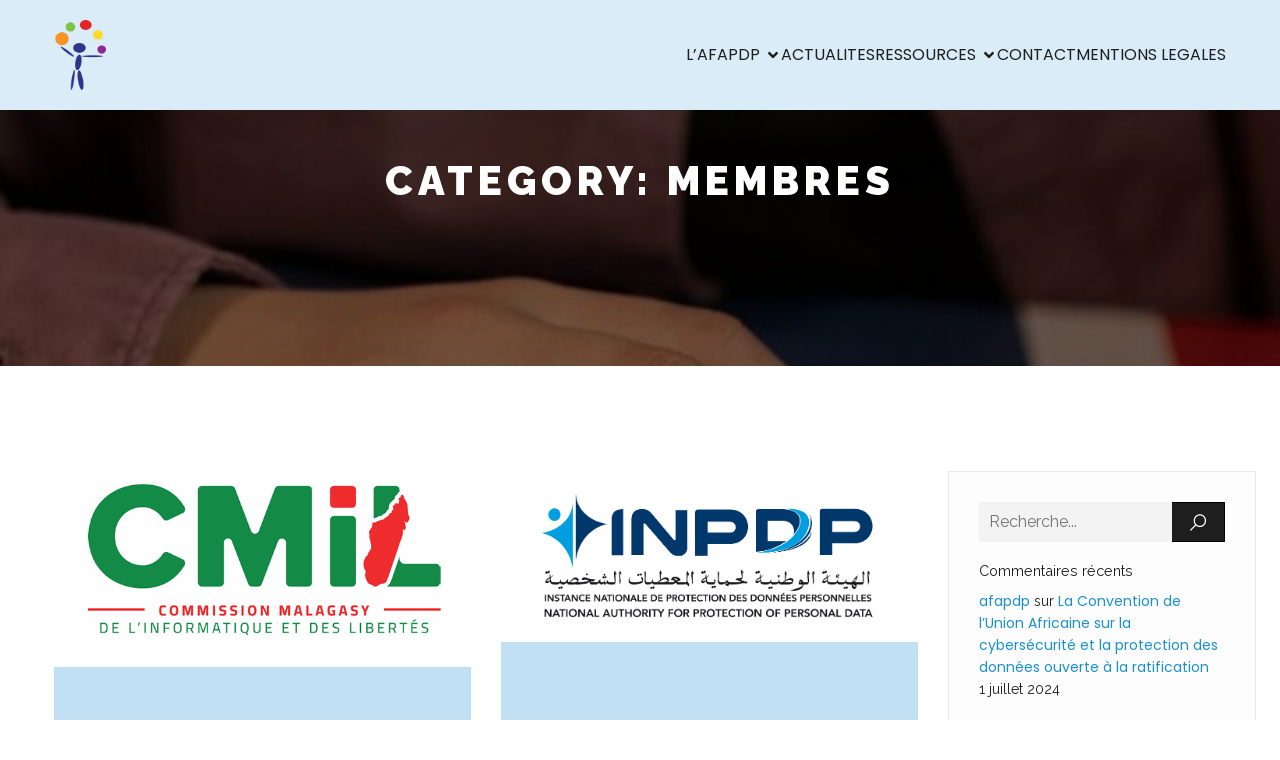

--- FILE ---
content_type: text/html; charset=UTF-8
request_url: https://www.afapdp.org/archives/dslc_staff_cats/membres
body_size: 24736
content:
<!DOCTYPE html>
<html lang="fr-FR" id="kubio">
<head>
	<meta charset="UTF-8" />
	<meta name="viewport" content="width=device-width, initial-scale=1" />
<meta name='robots' content='max-image-preview:large' />
<title>Membres &#8211; Association francophone des autorités de protection des données personnelles </title>
<link rel='dns-prefetch' href='//fonts.googleapis.com' />
<link rel="alternate" type="application/rss+xml" title="Association francophone des autorités de protection des données personnelles  &raquo; Flux" href="https://www.afapdp.org/feed" />
<link rel="alternate" type="application/rss+xml" title="Association francophone des autorités de protection des données personnelles  &raquo; Flux des commentaires" href="https://www.afapdp.org/comments/feed" />
<link rel="alternate" type="application/rss+xml" title="Flux pour Association francophone des autorités de protection des données personnelles  &raquo; Membres Category" href="https://www.afapdp.org/archives/dslc_staff_cats/membres/feed" />
					<script>
						(function(){
							var docEL = document.documentElement;
							var style = docEL.style;
							if (!("backgroundAttachment" in style)) return false;
							var oldValue = style.backgroundAttachment;
							style.backgroundAttachment = "fixed";
							var isSupported = (style.backgroundAttachment === "fixed");
							style.backgroundAttachment = oldValue;

							if(navigator.userAgent.toLowerCase().indexOf('mac') !== -1 && navigator.maxTouchPoints){
								isSupported = false;
							}

							if(!isSupported){
								console.warn('Kubio - Browser does not support attachment fix');
								document.documentElement.classList.add('kubio-attachment-fixed-support-fallback');
							}
						})()
					</script>

				<link rel='stylesheet' id='kubio-block-library-css' href='https://www.afapdp.org/wp-content/plugins/kubio/build/block-library/style.css?ver=1765810889' type='text/css' media='all' />
<style id='kubio-block-library-inline-css' type='text/css'>
.kubio-shape-circles{background-image:url('https://www.afapdp.org/wp-content/plugins/kubio/lib/shapes/header-shapes/circles.png')}.kubio-shape-10degree-stripes{background-image:url('https://www.afapdp.org/wp-content/plugins/kubio/lib/shapes/header-shapes/10degree-stripes.png')}.kubio-shape-rounded-squares-blue{background-image:url('https://www.afapdp.org/wp-content/plugins/kubio/lib/shapes/header-shapes/rounded-squares-blue.png')}.kubio-shape-many-rounded-squares-blue{background-image:url('https://www.afapdp.org/wp-content/plugins/kubio/lib/shapes/header-shapes/many-rounded-squares-blue.png')}.kubio-shape-two-circles{background-image:url('https://www.afapdp.org/wp-content/plugins/kubio/lib/shapes/header-shapes/two-circles.png')}.kubio-shape-circles-2{background-image:url('https://www.afapdp.org/wp-content/plugins/kubio/lib/shapes/header-shapes/circles-2.png')}.kubio-shape-circles-3{background-image:url('https://www.afapdp.org/wp-content/plugins/kubio/lib/shapes/header-shapes/circles-3.png')}.kubio-shape-circles-gradient{background-image:url('https://www.afapdp.org/wp-content/plugins/kubio/lib/shapes/header-shapes/circles-gradient.png')}.kubio-shape-circles-white-gradient{background-image:url('https://www.afapdp.org/wp-content/plugins/kubio/lib/shapes/header-shapes/circles-white-gradient.png')}.kubio-shape-waves{background-image:url('https://www.afapdp.org/wp-content/plugins/kubio/lib/shapes/header-shapes/waves.png')}.kubio-shape-waves-inverted{background-image:url('https://www.afapdp.org/wp-content/plugins/kubio/lib/shapes/header-shapes/waves-inverted.png')}.kubio-shape-dots{background-image:url('https://www.afapdp.org/wp-content/plugins/kubio/lib/shapes/header-shapes/dots.png')}.kubio-shape-left-tilted-lines{background-image:url('https://www.afapdp.org/wp-content/plugins/kubio/lib/shapes/header-shapes/left-tilted-lines.png')}.kubio-shape-right-tilted-lines{background-image:url('https://www.afapdp.org/wp-content/plugins/kubio/lib/shapes/header-shapes/right-tilted-lines.png')}.kubio-shape-right-tilted-strips{background-image:url('https://www.afapdp.org/wp-content/plugins/kubio/lib/shapes/header-shapes/right-tilted-strips.png')}.kubio-shape-doodle{background-image:url('https://www.afapdp.org/wp-content/plugins/kubio/lib/shapes/header-shapes/doodle.png')}.kubio-shape-falling-stars{background-image:url('https://www.afapdp.org/wp-content/plugins/kubio/lib/shapes/header-shapes/falling-stars.png')}.kubio-shape-grain{background-image:url('https://www.afapdp.org/wp-content/plugins/kubio/lib/shapes/header-shapes/grain.png')}.kubio-shape-poly1{background-image:url('https://www.afapdp.org/wp-content/plugins/kubio/lib/shapes/header-shapes/poly1.png')}.kubio-shape-poly2{background-image:url('https://www.afapdp.org/wp-content/plugins/kubio/lib/shapes/header-shapes/poly2.png')}.kubio-shape-wavy-lines{background-image:url('https://www.afapdp.org/wp-content/plugins/kubio/lib/shapes/header-shapes/wavy-lines.png')}

:root { --kubio-color-1:26,145,207;--kubio-color-2:250,105,47;--kubio-color-3:255,148,106;--kubio-color-4:192,192,192;--kubio-color-5:255,255,255;--kubio-color-6:30,30,30;--kubio-color-1-variant-1:163,192,206;--kubio-color-1-variant-2:95,168,206;--kubio-color-1-variant-3:26,145,207;--kubio-color-1-variant-4:15,85,121;--kubio-color-1-variant-5:4,25,36;--kubio-color-2-variant-1:249,224,213;--kubio-color-2-variant-2:249,164,130;--kubio-color-2-variant-3:250,105,47;--kubio-color-2-variant-4:164,69,31;--kubio-color-2-variant-5:79,33,15;--kubio-color-3-variant-1:255,209,191;--kubio-color-3-variant-2:255,148,106;--kubio-color-3-variant-3:255,86,21;--kubio-color-3-variant-4:169,98,70;--kubio-color-3-variant-5:84,49,35;--kubio-color-4-variant-1:242,242,242;--kubio-color-4-variant-2:192,192,192;--kubio-color-4-variant-3:140,140,140;--kubio-color-4-variant-4:89,89,89;--kubio-color-4-variant-5:38,38,38;--kubio-color-5-variant-1:255,255,255;--kubio-color-5-variant-2:204,204,204;--kubio-color-5-variant-3:153,153,153;--kubio-color-5-variant-4:101,101,101;--kubio-color-5-variant-5:50,50,50;--kubio-color-6-variant-1:233,233,233;--kubio-color-6-variant-2:182,182,182;--kubio-color-6-variant-3:131,131,131;--kubio-color-6-variant-4:80,80,80;--kubio-color-6-variant-5:30,30,30 } .has-kubio-color-1-color{color:rgb(var(--kubio-color-1))} .has-kubio-color-1-background-color{background-color:rgb(var(--kubio-color-1))} [data-kubio] .has-kubio-color-1-color{color:rgb(var(--kubio-color-1))} [data-kubio] .has-kubio-color-1-background-color{background-color:rgb(var(--kubio-color-1))} .has-kubio-color-2-color{color:rgb(var(--kubio-color-2))} .has-kubio-color-2-background-color{background-color:rgb(var(--kubio-color-2))} [data-kubio] .has-kubio-color-2-color{color:rgb(var(--kubio-color-2))} [data-kubio] .has-kubio-color-2-background-color{background-color:rgb(var(--kubio-color-2))} .has-kubio-color-3-color{color:rgb(var(--kubio-color-3))} .has-kubio-color-3-background-color{background-color:rgb(var(--kubio-color-3))} [data-kubio] .has-kubio-color-3-color{color:rgb(var(--kubio-color-3))} [data-kubio] .has-kubio-color-3-background-color{background-color:rgb(var(--kubio-color-3))} .has-kubio-color-4-color{color:rgb(var(--kubio-color-4))} .has-kubio-color-4-background-color{background-color:rgb(var(--kubio-color-4))} [data-kubio] .has-kubio-color-4-color{color:rgb(var(--kubio-color-4))} [data-kubio] .has-kubio-color-4-background-color{background-color:rgb(var(--kubio-color-4))} .has-kubio-color-5-color{color:rgb(var(--kubio-color-5))} .has-kubio-color-5-background-color{background-color:rgb(var(--kubio-color-5))} [data-kubio] .has-kubio-color-5-color{color:rgb(var(--kubio-color-5))} [data-kubio] .has-kubio-color-5-background-color{background-color:rgb(var(--kubio-color-5))} .has-kubio-color-6-color{color:rgb(var(--kubio-color-6))} .has-kubio-color-6-background-color{background-color:rgb(var(--kubio-color-6))} [data-kubio] .has-kubio-color-6-color{color:rgb(var(--kubio-color-6))} [data-kubio] .has-kubio-color-6-background-color{background-color:rgb(var(--kubio-color-6))}



#kubio .style-xppplz31IA-outer .wp-block-kubio-navigation-section__nav{animation-duration:0.5s;padding-top:20px;padding-bottom:20px;padding-left:20px;padding-right:20px;background-color:rgba(133, 193, 233, 0.3);}#kubio .style-xppplz31IA-outer .h-navigation_sticky:not(.extra-1).wp-block-kubio-navigation-section__nav{padding-top:10px;padding-bottom:10px;background-color:rgba(var(--kubio-color-5),0.98);box-shadow:0px 0px 10px 0px rgba(23, 25, 39, 0.1) ;}#kubio .style-w-4xOuQtkww-inner{text-align:center;height:auto;min-height:unset;}#kubio .style-w-4xOuQtkww-container{height:auto;min-height:unset;}#kubio .h-navigation_sticky:not(.extra-1) .style-w-4xOuQtkww-inner{text-align:left;}#kubio .style-G6_Eh_h5-T-container{align-items:center;justify-content:center;gap:10px;--kubio-gap-fallback:10px;text-decoration:none;}#kubio .style-G6_Eh_h5-T-container .kubio-logo-image{max-height:70px;}#kubio .style-G6_Eh_h5-T-image{max-height:70px;}#kubio .h-navigation_sticky:not(.extra-1) .style-G6_Eh_h5-T-container{align-items:flex-start;justify-content:flex-start;}#kubio .style-S3dxc7X9tZw-inner{text-align:center;}#kubio .style-S3dxc7X9tZw-container{height:auto;min-height:unset;}#kubio .style-CUuFhZBP6oX-container{height:50px;}#kubio .style-o-Vns0tqLaR-inner{text-align:center;height:auto;min-height:unset;}#kubio .style-o-Vns0tqLaR-container{height:auto;min-height:unset;}#kubio .h-navigation_sticky:not(.extra-1) .style-o-Vns0tqLaR-inner{text-align:right;}#kubio .style-abi3wIxRrBY-outer.bordered-active-item > .kubio-menu > ul > li::before,#kubio .style-abi3wIxRrBY-outer.bordered-active-item > .kubio-menu > ul > li::after{background-color:rgba(var(--kubio-color-1),1);height:1px;}#kubio .style-abi3wIxRrBY-outer.solid-active-item > .kubio-menu > ul > li::before,#kubio .style-abi3wIxRrBY-outer.solid-active-item > .kubio-menu > ul > li::after{background-color:white;border-top-left-radius:0%;border-top-right-radius:0%;border-bottom-left-radius:0%;border-bottom-right-radius:0%;}#kubio .style-abi3wIxRrBY-outer > .kubio-menu > ul{justify-content:center;gap:40px;--kubio-gap-fallback:40px;}#kubio .style-abi3wIxRrBY-outer > .kubio-menu  > ul > li > a{font-family:Poppins,Helvetica, Arial, Sans-Serif, serif;font-weight:400;font-size:16px;line-height:1.5em;letter-spacing:0px;text-decoration:none;text-transform:none;color:rgba(var(--kubio-color-6),1);padding-top:10px;padding-bottom:10px;padding-left:0px;padding-right:0px;}#kubio .style-abi3wIxRrBY-outer > .kubio-menu  > ul > li > a:hover,#kubio .style-abi3wIxRrBY-outer > .kubio-menu > ul > li > a.hover{color:rgba(var(--kubio-color-1),1);}#kubio .style-abi3wIxRrBY-outer > .kubio-menu > ul > li.current-menu-item > a,#kubio .style-abi3wIxRrBY-outer > .kubio-menu > ul > li.current_page_item > a{color:rgba(var(--kubio-color-1),1);}#kubio .style-abi3wIxRrBY-outer > .kubio-menu  > ul > li > a > svg{padding-left:5px;padding-right:5px;}#kubio .style-abi3wIxRrBY-outer > .kubio-menu  li > ul{background-color:#ffffff;margin-left:5px;margin-right:5px;box-shadow:0px 0px 5px 2px rgba(0, 0, 0, 0.04) ;}#kubio .style-abi3wIxRrBY-outer > .kubio-menu  li > ul > li> a{font-size:14px;text-decoration:none;color:rgba(var(--kubio-color-6),1);padding-top:10px;padding-bottom:10px;padding-left:20px;padding-right:20px;border-bottom-color:rgba(128,128,128,.2);border-bottom-width:1px;border-bottom-style:solid;background-color:rgb(255, 255, 255);}#kubio .style-abi3wIxRrBY-outer > .kubio-menu  li > ul > li > a:hover,#kubio .style-abi3wIxRrBY-outer > .kubio-menu  li > ul > li > a.hover{color:rgba(var(--kubio-color-5),1);background-color:rgba(var(--kubio-color-1),1);}#kubio .style-abi3wIxRrBY-outer > .kubio-menu li > ul > li.current-menu-item > a,#kubio .style-abi3wIxRrBY-outer > .kubio-menu  li > ul > li.current_page_item > a{color:rgba(var(--kubio-color-5),1);background-color:rgba(var(--kubio-color-1),1);}#kubio .style-abi3wIxRrBY-outer > .kubio-menu > ul > li > ul{margin-top:10px;}#kubio .style-abi3wIxRrBY-outer > .kubio-menu > ul > li > ul:before{height:10px;width:100%;}#kubio .h-navigation_sticky:not(.extra-1) .style-abi3wIxRrBY-outer.bordered-active-item > .kubio-menu > ul > li::before,#kubio .h-navigation_sticky:not(.extra-1) .style-abi3wIxRrBY-outer.bordered-active-item > .kubio-menu > ul > li::after{background-color:rgba(var(--kubio-color-6),1);}#kubio .h-navigation_sticky:not(.extra-1) .style-abi3wIxRrBY-outer > .kubio-menu > ul{justify-content:flex-end;}#kubio .style-uS4xx5peV6Y-icon{border-top-color:black;border-top-width:0px;border-top-style:none;border-right-color:black;border-right-width:0px;border-right-style:none;border-bottom-color:black;border-bottom-width:0px;border-bottom-style:none;border-left-color:black;border-left-width:0px;border-left-style:none;border-top-left-radius:0%;border-top-right-radius:0%;border-bottom-left-radius:0%;border-bottom-right-radius:0%;fill:rgba(var(--kubio-color-6),1);padding-top:5px;padding-bottom:5px;padding-left:5px;padding-right:5px;width:24px;height:24px;min-width:24px;min-height:24px;background-color:rgba(var(--kubio-color-3-variant-5),0);}#kubio .style-uS4xx5peV6Y-icon:hover{fill:rgba(var(--kubio-color-1),1);}.style-uS4xx5peV6Y-offscreen{width:300px !important;background-color:rgba(var(--kubio-color-6),1);}.style-uS4xx5peV6Y-offscreenOverlay{background-color:rgba(0,0,0,0.5);}#kubio .style-YIvbpMSYRQU-inner{height:auto;min-height:unset;text-align:left;}#kubio .style-YIvbpMSYRQU-container{height:auto;min-height:unset;}#kubio .style-etPrFOPMvTT-container{justify-content:flex-start;align-items:flex-start;padding-top:20px;padding-bottom:20px;padding-left:20px;padding-right:20px;gap:10px;--kubio-gap-fallback:10px;text-decoration:none;}#kubio .style-etPrFOPMvTT-container .kubio-logo-image{max-height:70px;}#kubio .style-etPrFOPMvTT-image{max-height:70px;}#kubio .style-etPrFOPMvTT-text{font-family:Poppins,Helvetica, Arial, Sans-Serif, serif;font-weight:900;font-size:20px;color:rgba(var(--kubio-color-5),1);}#kubio .style-VpruQNjurTa-outer > .kubio-menu > ul{--kubio-accordion-menu-offset:10px;}#kubio .style-VpruQNjurTa-outer > .kubio-menu  > ul > li > a{font-size:14px;text-decoration:none;color:rgba(var(--kubio-color-5),1);border-top-color:#808080;border-right-color:#808080;border-bottom-color:rgba(var(--kubio-color-5),0.2);border-bottom-width:1px;border-bottom-style:none;border-left-color:#808080;padding-top:20px;padding-bottom:20px;padding-left:40px;}#kubio .style-VpruQNjurTa-outer > .kubio-menu  > ul > li > a:hover,#kubio .style-VpruQNjurTa-outer > .kubio-menu > ul > li > a.hover{background-color:rgba(var(--kubio-color-1),1);}#kubio .style-VpruQNjurTa-outer > .kubio-menu > ul > li.current-menu-item > a,#kubio .style-VpruQNjurTa-outer > .kubio-menu > ul > li.current_page_item > a{background-color:rgba(var(--kubio-color-1),1);}#kubio .style-VpruQNjurTa-outer > .kubio-menu  > ul > li > a > svg{padding-left:20px;padding-right:20px;}#kubio .style-VpruQNjurTa-outer > .kubio-menu  li > ul > li> a{color:rgba(var(--kubio-color-5),1);border-top-color:#808080;border-right-color:#808080;border-bottom-color:rgba(var(--kubio-color-5),0.2);border-bottom-width:1px;border-bottom-style:solid;border-left-color:#808080;padding-top:12px;padding-bottom:12px;padding-left:40px;font-size:14px;text-decoration:none;}#kubio .style-VpruQNjurTa-outer > .kubio-menu  li > ul > li > a:hover,#kubio .style-VpruQNjurTa-outer > .kubio-menu  li > ul > li > a.hover{background-color:rgba(var(--kubio-color-1),0.8);}#kubio .style-VpruQNjurTa-outer > .kubio-menu li > ul > li.current-menu-item > a,#kubio .style-VpruQNjurTa-outer > .kubio-menu  li > ul > li.current_page_item > a{background-color:rgba(var(--kubio-color-1),0.8);}#kubio .style-VpruQNjurTa-outer > .kubio-menu  li > ul > li > a > svg{padding-left:20px;padding-right:20px;}#kubio .style-DjRx2tj5PJJ-inner{text-align:left;height:auto;min-height:unset;}#kubio .style-DjRx2tj5PJJ-container{height:auto;min-height:unset;}#kubio .style-kNQKvBRc7QP-outer p{color:rgba(var(--kubio-color-5),0.4);}#kubio .style-KFTMhA6WOVh-outer{min-height:0px;padding-top:36px;padding-bottom:150px;background-color:rgba(16, 103, 86, 0.5);background-image:url("https://www.afapdp.org/wp-content/uploads/2025/03/gros-plan-garcon-souris_23-2148872736-edited-e1742812220877.jpg");background-size:cover;background-position:49% 69%;background-attachment:scroll;background-repeat:no-repeat;}#kubio .style-KFTMhA6WOVh-outer h1,#kubio .style-KFTMhA6WOVh-outer h1[data-kubio]{color:rgba(var(--kubio-color-6),1);}#kubio .style-KFTMhA6WOVh-outer h2,#kubio .style-KFTMhA6WOVh-outer h2[data-kubio]{color:rgba(var(--kubio-color-6),1);}#kubio .style-KFTMhA6WOVh-outer h3,#kubio .style-KFTMhA6WOVh-outer h3[data-kubio]{color:rgba(var(--kubio-color-6),1);}#kubio .style-KFTMhA6WOVh-outer h4,#kubio .style-KFTMhA6WOVh-outer h4[data-kubio]{color:rgba(var(--kubio-color-6),1);}#kubio .style-KFTMhA6WOVh-outer h5,#kubio .style-KFTMhA6WOVh-outer h5[data-kubio]{color:rgba(var(--kubio-color-6),1);}#kubio .style-KFTMhA6WOVh-outer h6,#kubio .style-KFTMhA6WOVh-outer h6[data-kubio]{color:rgba(var(--kubio-color-6),1);}#kubio .style-KFTMhA6WOVh-outer,#kubio .style-KFTMhA6WOVh-outer [data-kubio]:not(h1):not(h2):not(h3):not(h4):not(h5):not(h6),#kubio .style-KFTMhA6WOVh-outer p,#kubio .style-KFTMhA6WOVh-outer p[data-kubio]{color:rgba(var(--kubio-color-6),1);}#kubio .style-vPVKm6K-swr-inner{text-align:center;height:auto;min-height:unset;border-top-left-radius:9px;border-top-right-radius:9px;border-bottom-left-radius:9px;border-bottom-right-radius:9px;}#kubio .style-vPVKm6K-swr-container{height:auto;min-height:unset;}#kubio p.wp-block.style-SzZXH7PdCL-container,#kubio h1.wp-block.style-SzZXH7PdCL-container,#kubio h2.wp-block.style-SzZXH7PdCL-container,#kubio h3.wp-block.style-SzZXH7PdCL-container,#kubio h4.wp-block.style-SzZXH7PdCL-container,#kubio h5.wp-block.style-SzZXH7PdCL-container,#kubio h6.wp-block.style-SzZXH7PdCL-container{font-size:2.5em;line-height:1;color:rgba(var(--kubio-color-5),1);}#kubio .style-kxeqsSpdy-n-inner{background-color:rgba(var(--kubio-color-5),1);text-align:center;}#kubio .style-kxeqsSpdy-n-container{height:auto;min-height:unset;}#kubio .style-fx1L_l5Ny--inner{margin-top:0px;margin-bottom:0px;margin-left:0px;margin-right:0px;box-shadow:none;text-align:left;background-color:unset;background-image:none;}#kubio .style-fx1L_l5Ny--container{height:auto;min-height:unset;}#kubio .style-6duco09NdG-container{border-top-left-radius:0px;border-top-right-radius:0px;border-bottom-left-radius:0px;border-bottom-right-radius:0px;background-color:rgba(133, 193, 233, 0.5);box-shadow:none;text-align:center;height:300px;}#kubio .style-6duco09NdG-image{object-position:top center;object-fit:contain;}#kubio .style-NqZ7jVBOOL-inner{text-align:left;padding-bottom:0px;margin-bottom:0px;transform:translateX(0px) translateY(0px);transform-origin:center center 0px;background-color:rgba(var(--kubio-color-4-variant-1),1);}#kubio .style-NqZ7jVBOOL-container{height:auto;min-height:unset;}#kubio p.wp-block.style-yndIzn0LAb-container,#kubio h1.wp-block.style-yndIzn0LAb-container,#kubio h2.wp-block.style-yndIzn0LAb-container,#kubio h3.wp-block.style-yndIzn0LAb-container,#kubio h4.wp-block.style-yndIzn0LAb-container,#kubio h5.wp-block.style-yndIzn0LAb-container,#kubio h6.wp-block.style-yndIzn0LAb-container{text-align:left;}#kubio a.style-yndIzn0LAb-link{text-decoration:none;}#kubio .style-fVTtKcA3Zp-text{text-align:justify;font-size:16px;line-height:1.4;}#kubio .style-T2yqalWyM-metaDataContainer a{font-weight:400;font-size:0.8em;letter-spacing:0px;text-transform:none;color:rgba(var(--kubio-color-1),1);padding-top:5px;padding-bottom:5px;padding-left:5px;padding-right:5px;}#kubio .style-T2yqalWyM-metaDataContainer .metadata-prefix{font-weight:400;font-size:0.8em;letter-spacing:0px;text-transform:none;}#kubio .style-T2yqalWyM-metaDataContainer .metadata-suffix{font-weight:400;font-size:0.8em;letter-spacing:0px;text-transform:none;}#kubio .style-T2yqalWyM-metaDataContainer .h-svg-icon{fill:rgba(var(--kubio-color-6-variant-2),1);width:14px;height:14px;margin-right:5px;}#kubio .style-T2yqalWyM-metaDataContainer .metadata-separator{padding-left:5px;padding-right:5px;}#kubio .style-tBYU0uM8Xx-inner{text-align:center;}#kubio .style-tBYU0uM8Xx-container{text-align:left;height:auto;min-height:unset;}#kubio .style-P2OarhUKUK-inner{text-align:center;}#kubio .style-P2OarhUKUK-container{text-align:center;height:auto;min-height:unset;}#kubio .style-tRiQFlrj8q-outer{text-align:center;}#kubio .style-tRiQFlrj8q-outer .page-numbers{padding-left:2px;padding-right:2px;font-weight:400;}#kubio .style-tRiQFlrj8q-outer .page-numbers:not(.current):not(.dots){color:rgba(var(--kubio-color-6-variant-4),1);background-color:rgba(var(--kubio-color-5),0);border-top-left-radius:3px;border-top-right-radius:3px;border-bottom-left-radius:3px;border-bottom-right-radius:3px;padding-top:2px;padding-bottom:2px;padding-left:4px;padding-right:4px;}#kubio .style-tRiQFlrj8q-outer .page-numbers:not(.current):not(.dots):hover{color:rgba(var(--kubio-color-1),1);}#kubio .style-tRiQFlrj8q-outer .page-numbers.current{background-color:rgba(var(--kubio-color-5),0);color:rgba(var(--kubio-color-1),1);padding-top:2px;padding-bottom:2px;padding-left:4px;padding-right:4px;border-top-left-radius:0px;border-top-right-radius:0px;border-bottom-left-radius:0px;border-bottom-right-radius:0px;}#kubio .style-tRiQFlrj8q-outer .page-numbers.current:hover{border-top-color:rgba(var(--kubio-color-1),1);border-right-color:rgba(var(--kubio-color-1),1);border-bottom-color:rgba(var(--kubio-color-1),1);border-left-color:rgba(var(--kubio-color-1),1);}#kubio .style-tRiQFlrj8q-outer .page-numbers.dots{font-weight:300;}#kubio .style-2nd5yuWmz9-inner{text-align:center;}#kubio .style-2nd5yuWmz9-container{text-align:right;height:auto;min-height:unset;}#kubio .style-ACSe8L2gsX-outer a.style-ACSe8L2gsX-link{font-weight:600;font-size:14px;line-height:1;letter-spacing:1px;text-decoration:none;color:rgba(var(--kubio-color-6-variant-4),1);padding-top:12px;padding-bottom:12px;padding-left:24px;padding-right:24px;border-top-color:rgba(var(--kubio-color-6),0.2);border-top-width:1px;border-top-style:solid;border-right-color:rgba(var(--kubio-color-6),0.2);border-right-width:1px;border-right-style:solid;border-bottom-color:rgba(var(--kubio-color-6),0.2);border-bottom-width:1px;border-bottom-style:solid;border-left-color:rgba(var(--kubio-color-6),0.2);border-left-width:1px;border-left-style:solid;border-top-left-radius:0px;border-top-right-radius:0px;border-bottom-left-radius:0px;border-bottom-right-radius:0px;background-color:rgba(var(--kubio-color-4-variant-1),1);justify-content:center;}#kubio .style-ACSe8L2gsX-outer a.style-ACSe8L2gsX-link:hover{border-top-color:rgba(var(--kubio-color-6-variant-4),1);border-right-color:rgba(var(--kubio-color-6-variant-4),1);border-bottom-color:rgba(var(--kubio-color-6-variant-4),1);border-left-color:rgba(var(--kubio-color-6-variant-4),1);}#kubio a.style-ACSe8L2gsX-link .style-ACSe8L2gsX-icon{margin-left:10px;margin-right:0px;width:12px;height:12px;min-width:12px;min-height:12px;}#kubio .style-FwcIquvVBo-inner{text-align:center;}#kubio .style-FwcIquvVBo-container{height:auto;min-height:unset;}#kubio .style-_GZ295LVD-container{border-top-color:rgba(var(--kubio-color-6-variant-1),1);border-top-width:1px;border-top-style:solid;border-right-color:rgba(var(--kubio-color-6-variant-1),1);border-right-width:1px;border-right-style:solid;border-bottom-color:rgba(var(--kubio-color-6-variant-1),1);border-bottom-width:1px;border-bottom-style:solid;border-left-color:rgba(var(--kubio-color-6-variant-1),1);border-left-width:1px;border-left-style:solid;}#kubio .style-theme-t1RcpSwTMC-container{background-color:rgba(var(--kubio-color-6-variant-1),0.1);}#kubio .style-theme-HE2LPNtfKX-inner{text-align:left;}#kubio .style-theme-HE2LPNtfKX-container{height:auto;min-height:unset;}#kubio .style-theme-ciaK61IeR-input{border-top-left-radius:0px;border-top-right-radius:0px;border-bottom-left-radius:0px;border-bottom-right-radius:0px;background-color:rgba(var(--kubio-color-6-variant-1),0.5);}#kubio .style-theme-ciaK61IeR-button{border-top-width:1px;border-top-style:solid;border-right-width:1px;border-right-style:solid;border-bottom-width:1px;border-bottom-style:solid;border-left-width:0px;border-left-style:solid;border-top-left-radius:0px;border-top-right-radius:0px;border-bottom-left-radius:0px;border-bottom-right-radius:0px;background-color:rgba(var(--kubio-color-6),1);width:60px;}#kubio .style-theme-ciaK61IeR-icon{fill:rgba(var(--kubio-color-5),1);width:20px;height:20px;min-width:20px;min-height:20px;}#kubio .wp-block.wp-block-kubio-heading__text.style-theme-R9xOJzpKQW0-text{margin-bottom:10px;font-size:0.9em;}#kubio .wp-block.wp-block-kubio-heading__text.style-theme-R9xOJzpKQW0-text .text-wrapper-fancy svg path{stroke:#000000;stroke-linejoin:initial;stroke-linecap:initial;stroke-width:8px;}#kubio .style-dAlw2G59Yo-widget-box{margin-top:0px;margin-bottom:0px;margin-left:0px;margin-right:0px;background-color:unset;background-image:none;font-size:14px;padding-top:0px;padding-bottom:0px;padding-left:0px;padding-right:0px;}#kubio .style-dAlw2G59Yo-widget-box a{font-family:Poppins,Helvetica, Arial, Sans-Serif, serif;font-size:14px;color:rgba(var(--kubio-color-1),1);}#kubio .style-dAlw2G59Yo-widget-box a:hover{color:rgba(var(--kubio-color-4),1);}#kubio .style-dAlw2G59Yo-widget-box time{font-size:14px;margin-bottom:20px;}#kubio .style-dAlw2G59Yo-widget-box.wp-block-latest-comments .wp-block-latest-comments__comment-excerpt p{font-family:Open Sans,Helvetica, Arial, Sans-Serif, serif;font-weight:400;font-size:16px;}#kubio .style-h7l6qtSJzq-outer{height:auto;min-height:unset;padding-top:30px;padding-bottom:30px;background-color:rgba(var(--kubio-color-6-variant-4),1);}#kubio .style-h7l6qtSJzq-inner{margin-top:-150px;}#kubio .style-On7-sF2cXe-inner{text-align:center;height:auto;min-height:unset;}#kubio .style-On7-sF2cXe-container{height:auto;min-height:unset;}#kubio .style-local-5-container{flex:0 0 auto;ms-flex:0 0 auto;width:auto;max-width:100%;}#kubio .style-local-7-container{flex:1 1 0;ms-flex:1 1 0%;max-width:100%;}#kubio .style-local-9-container{flex:0 0 auto;ms-flex:0 0 auto;width:auto;max-width:100%;}#kubio .style-local-15-container{width:100%;flex:0 0 auto;-ms-flex:0 0 auto;}#kubio .style-local-20-container{width:100%;flex:0 0 auto;-ms-flex:0 0 auto;}#kubio .style-local-24-container{width:80%;flex:0 0 auto;-ms-flex:0 0 auto;}#kubio .style-local-28-container{flex:1 1 0;ms-flex:1 1 0%;max-width:100%;}#kubio .style-local-31-container{flex:0 0 auto;-ms-flex:0 0 auto;}#kubio .style-local-34-container{width:100%;flex:0 0 auto;-ms-flex:0 0 auto;}#kubio .style-local-38-container{flex:0 0 auto;-ms-flex:0 0 auto;}#kubio .style-local-41-container{width:100%;flex:0 0 auto;-ms-flex:0 0 auto;}#kubio .style-local-45-container{flex:0 0 auto;-ms-flex:0 0 auto;}#kubio .style-local-48-container{width:100%;flex:0 0 auto;-ms-flex:0 0 auto;}#kubio .style-local-52-container{flex:0 0 auto;-ms-flex:0 0 auto;}#kubio .style-local-55-container{width:100%;flex:0 0 auto;-ms-flex:0 0 auto;}#kubio .style-local-59-container{flex:0 0 auto;-ms-flex:0 0 auto;}#kubio .style-local-62-container{width:100%;flex:0 0 auto;-ms-flex:0 0 auto;}#kubio .style-local-66-container{flex:0 0 auto;-ms-flex:0 0 auto;}#kubio .style-local-69-container{width:100%;flex:0 0 auto;-ms-flex:0 0 auto;}#kubio .style-local-73-container{flex:0 0 auto;-ms-flex:0 0 auto;}#kubio .style-local-76-container{width:100%;flex:0 0 auto;-ms-flex:0 0 auto;}#kubio .style-local-80-container{flex:0 0 auto;-ms-flex:0 0 auto;}#kubio .style-local-83-container{width:100%;flex:0 0 auto;-ms-flex:0 0 auto;}#kubio .style-local-87-container{flex:0 0 auto;-ms-flex:0 0 auto;}#kubio .style-local-90-container{width:100%;flex:0 0 auto;-ms-flex:0 0 auto;}#kubio .style-local-94-container{flex:0 0 auto;-ms-flex:0 0 auto;}#kubio .style-local-97-container{width:100%;flex:0 0 auto;-ms-flex:0 0 auto;}#kubio .style-local-101-container{flex:0 0 auto;-ms-flex:0 0 auto;}#kubio .style-local-104-container{width:100%;flex:0 0 auto;-ms-flex:0 0 auto;}#kubio .style-local-108-container{flex:0 0 auto;-ms-flex:0 0 auto;}#kubio .style-local-111-container{width:100%;flex:0 0 auto;-ms-flex:0 0 auto;}#kubio .style-local-115-container{flex:0 0 auto;-ms-flex:0 0 auto;}#kubio .style-local-118-container{width:100%;flex:0 0 auto;-ms-flex:0 0 auto;}#kubio .style-local-122-container{flex:0 0 auto;-ms-flex:0 0 auto;}#kubio .style-local-125-container{width:100%;flex:0 0 auto;-ms-flex:0 0 auto;}#kubio .style-local-129-container{flex:0 0 auto;-ms-flex:0 0 auto;}#kubio .style-local-132-container{width:100%;flex:0 0 auto;-ms-flex:0 0 auto;}#kubio .style-local-136-container{flex:0 0 auto;-ms-flex:0 0 auto;}#kubio .style-local-139-container{width:100%;flex:0 0 auto;-ms-flex:0 0 auto;}#kubio .style-local-144-container{flex:0 0 auto;ms-flex:0 0 auto;width:auto;max-width:100%;}#kubio .style-local-146-container{flex:1 1 0;ms-flex:1 1 0%;max-width:100%;}#kubio .style-local-148-container{flex:0 0 auto;ms-flex:0 0 auto;width:auto;max-width:100%;}#kubio .style-local-150-container{width:25%;flex:0 0 auto;-ms-flex:0 0 auto;}#kubio .style-local-153-container{width:100%;flex:0 0 auto;-ms-flex:0 0 auto;}#kubio .style-local-159-container{flex:0 0 auto;ms-flex:0 0 auto;width:auto;max-width:100%;}body .style-fx1L_l5Ny--container > * > .h-y-container > *:not(:last-child){margin-bottom:0px;}body .style-NqZ7jVBOOL-container > * > .h-y-container > *:not(:last-child){margin-bottom:20px;}body .style-fx1L_l5Ny--container > * > .h-y-container > *:not(:last-child){margin-bottom:0px;}body .style-NqZ7jVBOOL-container > * > .h-y-container > *:not(:last-child){margin-bottom:20px;}body .style-fx1L_l5Ny--container > * > .h-y-container > *:not(:last-child){margin-bottom:0px;}body .style-NqZ7jVBOOL-container > * > .h-y-container > *:not(:last-child){margin-bottom:20px;}body .style-fx1L_l5Ny--container > * > .h-y-container > *:not(:last-child){margin-bottom:0px;}body .style-NqZ7jVBOOL-container > * > .h-y-container > *:not(:last-child){margin-bottom:20px;}body .style-fx1L_l5Ny--container > * > .h-y-container > *:not(:last-child){margin-bottom:0px;}body .style-NqZ7jVBOOL-container > * > .h-y-container > *:not(:last-child){margin-bottom:20px;}body .style-fx1L_l5Ny--container > * > .h-y-container > *:not(:last-child){margin-bottom:0px;}body .style-NqZ7jVBOOL-container > * > .h-y-container > *:not(:last-child){margin-bottom:20px;}body .style-fx1L_l5Ny--container > * > .h-y-container > *:not(:last-child){margin-bottom:0px;}body .style-NqZ7jVBOOL-container > * > .h-y-container > *:not(:last-child){margin-bottom:20px;}body .style-fx1L_l5Ny--container > * > .h-y-container > *:not(:last-child){margin-bottom:0px;}body .style-NqZ7jVBOOL-container > * > .h-y-container > *:not(:last-child){margin-bottom:20px;}body .style-fx1L_l5Ny--container > * > .h-y-container > *:not(:last-child){margin-bottom:0px;}body .style-NqZ7jVBOOL-container > * > .h-y-container > *:not(:last-child){margin-bottom:20px;}body .style-fx1L_l5Ny--container > * > .h-y-container > *:not(:last-child){margin-bottom:0px;}body .style-NqZ7jVBOOL-container > * > .h-y-container > *:not(:last-child){margin-bottom:20px;}body .style-fx1L_l5Ny--container > * > .h-y-container > *:not(:last-child){margin-bottom:0px;}body .style-NqZ7jVBOOL-container > * > .h-y-container > *:not(:last-child){margin-bottom:20px;}body .style-fx1L_l5Ny--container > * > .h-y-container > *:not(:last-child){margin-bottom:0px;}body .style-NqZ7jVBOOL-container > * > .h-y-container > *:not(:last-child){margin-bottom:20px;}body .style-fx1L_l5Ny--container > * > .h-y-container > *:not(:last-child){margin-bottom:0px;}body .style-NqZ7jVBOOL-container > * > .h-y-container > *:not(:last-child){margin-bottom:20px;}body .style-fx1L_l5Ny--container > * > .h-y-container > *:not(:last-child){margin-bottom:0px;}body .style-NqZ7jVBOOL-container > * > .h-y-container > *:not(:last-child){margin-bottom:20px;}body .style-fx1L_l5Ny--container > * > .h-y-container > *:not(:last-child){margin-bottom:0px;}body .style-NqZ7jVBOOL-container > * > .h-y-container > *:not(:last-child){margin-bottom:20px;}body .style-fx1L_l5Ny--container > * > .h-y-container > *:not(:last-child){margin-bottom:0px;}body .style-NqZ7jVBOOL-container > * > .h-y-container > *:not(:last-child){margin-bottom:20px;}body .style-On7-sF2cXe-container > * > .h-y-container > *:not(:last-child){margin-bottom:0px;}.h-y-container > *:not(:last-child),.h-x-container-inner > *{margin-bottom:20px;}.h-x-container-inner,.h-column__content > .h-x-container > *:last-child,.h-y-container > .kubio-block-inserter{margin-bottom:-20px;}.h-x-container-inner{margin-left:-10px;margin-right:-10px;}.h-x-container-inner > *{padding-left:10px;padding-right:10px;}[data-kubio] a:not([class*=wp-block-button]),.with-kubio-global-style a:not([class*=wp-block-button]),a:not([class*=wp-block-button])[data-kubio],.wp-block-woocommerce-mini-cart-contents a:not([class*=wp-block-button]){font-family:Raleway,Helvetica, Arial, Sans-Serif, serif;font-weight:400;font-size:1em;line-height:1.5;text-decoration:none;color:rgba(var(--kubio-color-1),1);}[data-kubio] a:not([class*=wp-block-button]):hover,.with-kubio-global-style a:not([class*=wp-block-button]):hover,a:not([class*=wp-block-button])[data-kubio]:hover,.wp-block-woocommerce-mini-cart-contents a:not([class*=wp-block-button]):hover{color:rgba(var(--kubio-color-1-variant-4),1);}[data-kubio] h1,.with-kubio-global-style h1,h1[data-kubio],.wp-block-woocommerce-mini-cart-contents h1{font-family:Raleway,Helvetica, Arial, Sans-Serif, serif;font-weight:900;font-size:6.5em;line-height:0.6;letter-spacing:5px;text-transform:uppercase;color:rgba(var(--kubio-color-6),1);}[data-kubio] h2,.with-kubio-global-style h2,h2[data-kubio],.wp-block-woocommerce-mini-cart-contents h2{font-family:Raleway,Helvetica, Arial, Sans-Serif, serif;font-weight:800;font-size:3em;line-height:1.143;text-transform:none;color:rgba(var(--kubio-color-1),1);}[data-kubio] h3,.with-kubio-global-style h3,h3[data-kubio],.wp-block-woocommerce-mini-cart-contents h3{font-family:Raleway,Helvetica, Arial, Sans-Serif, serif;font-weight:300;font-size:2.2em;line-height:1.25;text-transform:none;color:rgba(var(--kubio-color-6),1);}[data-kubio] h4,.with-kubio-global-style h4,h4[data-kubio],.wp-block-woocommerce-mini-cart-contents h4{font-family:Raleway,Helvetica, Arial, Sans-Serif, serif;font-weight:400;font-size:1.5em;line-height:1.3;text-transform:none;color:rgba(var(--kubio-color-6),1);}[data-kubio] h5,.with-kubio-global-style h5,h5[data-kubio],.wp-block-woocommerce-mini-cart-contents h5{font-family:Raleway,Helvetica, Arial, Sans-Serif, serif;font-weight:600;font-size:1.2em;line-height:1.55;text-transform:none;color:#000000;}[data-kubio] h6,.with-kubio-global-style h6,h6[data-kubio],.wp-block-woocommerce-mini-cart-contents h6{font-family:Raleway,Helvetica, Arial, Sans-Serif, serif;font-weight:600;font-size:1em;line-height:1.6;letter-spacing:1px;text-transform:uppercase;color:rgba(var(--kubio-color-6),1);}[data-kubio],.with-kubio-global-style,[data-kubio] p,.with-kubio-global-style p,p[data-kubio],.wp-block-woocommerce-mini-cart-contents{font-family:Raleway,Helvetica, Arial, Sans-Serif, serif;font-weight:400;font-size:16px;line-height:1.6;text-transform:none;color:rgba(var(--kubio-color-6),1);}[data-kubio] .h-lead,.with-kubio-global-style .h-lead,.h-lead[data-kubio]{font-family:Raleway,Helvetica, Arial, Sans-Serif, serif;font-weight:400;font-size:1.25em;line-height:1.5;text-transform:none;color:rgba(var(--kubio-color-6),1);}div.h-section-global-spacing{padding-top:90px;padding-bottom:90px;}.h-global-transition,.h-global-transition-all,.h-global-transition-all *{transition-duration:1.05s;}[data-kubio] input[type='color'],[data-kubio] input[type='date'],[data-kubio] input[type='datetime'],[data-kubio] input[type='datetime-local'],[data-kubio] input[type='email'],[data-kubio] input[type='month'],[data-kubio] input[type='number'],[data-kubio] input[type='password'],[data-kubio] input[type='search'],[data-kubio] input[type='tel'],[data-kubio] input[type='text'],[data-kubio] input[type='url'],[data-kubio] input[type='week'],[data-kubio] input[type='time'],[data-kubio] input:not([type]),[data-kubio] textarea,[data-kubio] select{font-family:Raleway,Helvetica, Arial, Sans-Serif, serif;font-weight:400;font-size:16px;line-height:1.6;text-transform:none;background-color:rgba(var(--kubio-color-5),1);border-top-color:rgba(var(--kubio-color-5-variant-2),1);border-top-width:1px;border-top-style:solid;border-right-color:rgba(var(--kubio-color-5-variant-2),1);border-right-width:1px;border-right-style:solid;border-bottom-color:rgba(var(--kubio-color-5-variant-2),1);border-bottom-width:1px;border-bottom-style:solid;border-left-color:rgba(var(--kubio-color-5-variant-2),1);border-left-width:1px;border-left-style:solid;border-top-left-radius:4px;border-top-right-radius:4px;border-bottom-left-radius:4px;border-bottom-right-radius:4px;padding-top:4px;padding-bottom:4px;padding-left:10px;padding-right:10px;margin-bottom:10px;}[data-kubio] input[type='color']:hover,[data-kubio] input[type='date']:hover,[data-kubio] input[type='datetime']:hover,[data-kubio] input[type='datetime-local']:hover,[data-kubio] input[type='email']:hover,[data-kubio] input[type='month']:hover,[data-kubio] input[type='number']:hover,[data-kubio] input[type='password']:hover,[data-kubio] input[type='search']:hover,[data-kubio] input[type='tel']:hover,[data-kubio] input[type='text']:hover,[data-kubio] input[type='url']:hover,[data-kubio] input[type='week']:hover,[data-kubio] input[type='time']:hover,[data-kubio] input:not([type]):hover,[data-kubio] textarea:hover,[data-kubio] select:hover{color:rgba(var(--kubio-color-6),1);border-top-color:rgba(var(--kubio-color-6-variant-1),1);border-right-color:rgba(var(--kubio-color-6-variant-1),1);border-bottom-color:rgba(var(--kubio-color-6-variant-1),1);border-left-color:rgba(var(--kubio-color-6-variant-1),1);}[data-kubio] input[type='color']:focus,[data-kubio] input[type='date']:focus,[data-kubio] input[type='datetime']:focus,[data-kubio] input[type='datetime-local']:focus,[data-kubio] input[type='email']:focus,[data-kubio] input[type='month']:focus,[data-kubio] input[type='number']:focus,[data-kubio] input[type='password']:focus,[data-kubio] input[type='search']:focus,[data-kubio] input[type='tel']:focus,[data-kubio] input[type='text']:focus,[data-kubio] input[type='url']:focus,[data-kubio] input[type='week']:focus,[data-kubio] input[type='time']:focus,[data-kubio] input:not([type]):focus,[data-kubio] textarea:focus,[data-kubio] select:focus{color:rgba(var(--kubio-color-6),1);border-top-color:rgba(var(--kubio-color-1),1);border-right-color:rgba(var(--kubio-color-1),1);border-bottom-color:rgba(var(--kubio-color-1),1);border-left-color:rgba(var(--kubio-color-1),1);}[data-kubio] input[type='button'],[data-kubio] button:where(:not(.wp-block-accordion-heading__toggle):not(.wp-block-navigation-submenu__toggle):not(.wc-block-mini-cart__button):not(.wp-block-woocommerce-accordion-header .accordion-item__toggle)){background-color:rgba(var(--kubio-color-1),1);border-top-color:rgba(var(--kubio-color-1),1);border-top-width:2px;border-top-style:solid;border-right-color:rgba(var(--kubio-color-1),1);border-right-width:2px;border-right-style:solid;border-bottom-color:rgba(var(--kubio-color-1),1);border-bottom-width:2px;border-bottom-style:solid;border-left-color:rgba(var(--kubio-color-1),1);border-left-width:2px;border-left-style:solid;border-top-left-radius:4px;border-top-right-radius:4px;border-bottom-left-radius:4px;border-bottom-right-radius:4px;color:rgba(var(--kubio-color-5),1);padding-top:8px;padding-bottom:8px;padding-left:25px;padding-right:24px;}[data-kubio] input[type='button']:hover,[data-kubio] button:where(:not(.wp-block-accordion-heading__toggle):not(.wp-block-navigation-submenu__toggle):not(.wc-block-mini-cart__button):not(.wp-block-woocommerce-accordion-header .accordion-item__toggle)):hover{background-color:rgba(var(--kubio-color-1-variant-4),1);border-top-color:rgba(var(--kubio-color-1-variant-4),1);border-right-color:rgba(var(--kubio-color-1-variant-4),1);border-bottom-color:rgba(var(--kubio-color-1-variant-4),1);border-left-color:rgba(var(--kubio-color-1-variant-4),1);}[data-kubio] input[type='button']:disabled,[data-kubio] button:where(:not(.wp-block-accordion-heading__toggle):not(.wp-block-navigation-submenu__toggle):not(.wc-block-mini-cart__button):not(.wp-block-woocommerce-accordion-header .accordion-item__toggle)):disabled,[data-kubio] input[type='button'][disabled],[data-kubio] button:where(:not(.wp-block-accordion-heading__toggle):not(.wp-block-navigation-submenu__toggle):not(.wc-block-mini-cart__button):not(.wp-block-woocommerce-accordion-header .accordion-item__toggle))[disabled]{background-color:rgba(var(--kubio-color-5-variant-2),1);border-top-color:rgba(var(--kubio-color-5-variant-2),1);border-right-color:rgba(var(--kubio-color-5-variant-2),1);border-bottom-color:rgba(var(--kubio-color-5-variant-2),1);border-left-color:rgba(var(--kubio-color-5-variant-2),1);color:rgba(var(--kubio-color-5-variant-3),1);}[data-kubio] input[type='submit'],[data-kubio] button[type='submit']{border-top-color:rgba(var(--kubio-color-1),1);border-top-width:2px;border-top-style:solid;border-right-color:rgba(var(--kubio-color-1),1);border-right-width:2px;border-right-style:solid;border-bottom-color:rgba(var(--kubio-color-1),1);border-bottom-width:2px;border-bottom-style:solid;border-left-color:rgba(var(--kubio-color-1),1);border-left-width:2px;border-left-style:solid;border-top-left-radius:4px;border-top-right-radius:4px;border-bottom-left-radius:4px;border-bottom-right-radius:4px;color:rgba(var(--kubio-color-5),1);padding-top:8px;padding-bottom:8px;padding-left:25px;padding-right:24px;background-color:rgba(var(--kubio-color-1),1);}[data-kubio] input[type='submit']:hover,[data-kubio] button[type='submit']:hover{border-top-color:rgba(var(--kubio-color-1-variant-4),1);border-right-color:rgba(var(--kubio-color-1-variant-4),1);border-bottom-color:rgba(var(--kubio-color-1-variant-4),1);border-left-color:rgba(var(--kubio-color-1-variant-4),1);background-color:rgba(var(--kubio-color-1-variant-4),1);}[data-kubio] input[type='submit']:disabled,[data-kubio] input[type='submit'][disabled],[data-kubio] button[type='submit']:disabled,[data-kubio] button[type='submit'][disabled]{border-top-color:rgba(var(--kubio-color-5-variant-2),1);border-right-color:rgba(var(--kubio-color-5-variant-2),1);border-bottom-color:rgba(var(--kubio-color-5-variant-2),1);border-left-color:rgba(var(--kubio-color-5-variant-2),1);color:rgba(var(--kubio-color-5-variant-3),1);background-color:rgba(var(--kubio-color-5-variant-2),1);}[data-kubio] input[type='reset'],[data-kubio] button[type='reset']{background-color:rgba(var(--kubio-color-1-variant-1),1);border-top-color:rgba(var(--kubio-color-1-variant-1),1);border-top-width:2px;border-top-style:solid;border-right-color:rgba(var(--kubio-color-1-variant-1),1);border-right-width:2px;border-right-style:solid;border-bottom-color:rgba(var(--kubio-color-1-variant-1),1);border-bottom-width:2px;border-bottom-style:solid;border-left-color:rgba(var(--kubio-color-1-variant-1),1);border-left-width:2px;border-left-style:solid;border-top-left-radius:4px;border-top-right-radius:4px;border-bottom-left-radius:4px;border-bottom-right-radius:4px;color:rgba(var(--kubio-color-6-variant-2),1);padding-top:8px;padding-bottom:8px;padding-left:25px;padding-right:24px;}[data-kubio] input[type='reset']:hover,[data-kubio] button[type='reset']:hover{background-color:rgba(var(--kubio-color-1-variant-2),1);border-top-color:rgba(var(--kubio-color-1-variant-2),1);border-right-color:rgba(var(--kubio-color-1-variant-2),1);border-bottom-color:rgba(var(--kubio-color-1-variant-2),1);border-left-color:rgba(var(--kubio-color-1-variant-2),1);}[data-kubio] input[type='reset']:disabled,[data-kubio] input[type='reset'][disabled],[data-kubio] button[type='reset']:disabled,[data-kubio] button[type='reset'][disabled]{background-color:rgba(var(--kubio-color-5-variant-2),1);border-top-color:rgba(var(--kubio-color-5-variant-2),1);border-right-color:rgba(var(--kubio-color-5-variant-2),1);border-bottom-color:rgba(var(--kubio-color-5-variant-2),1);border-left-color:rgba(var(--kubio-color-5-variant-2),1);color:rgba(var(--kubio-color-5-variant-3),1);}#kubio  .woocommerce a.button,#kubio  .woocommerce button.button,#kubio  .woocommerce input.button,#kubio  .woocommerce #respond input#submit{border-top-color:rgba(var(--kubio-color-2),1);border-top-width:2px;border-top-style:solid;border-right-color:rgba(var(--kubio-color-2),1);border-right-width:2px;border-right-style:solid;border-bottom-color:rgba(var(--kubio-color-2),1);border-bottom-width:2px;border-bottom-style:solid;border-left-color:rgba(var(--kubio-color-2),1);border-left-width:2px;border-left-style:solid;border-top-left-radius:4px;border-top-right-radius:4px;border-bottom-left-radius:4px;border-bottom-right-radius:4px;background-color:rgba(var(--kubio-color-2),1);font-family:Open Sans,Helvetica, Arial, Sans-Serif, serif;font-weight:400;font-size:14px;line-height:1.2;text-transform:none;color:rgba(var(--kubio-color-5),1);}#kubio  .woocommerce a.button:hover,#kubio  .woocommerce button.button:hover,#kubio  .woocommerce input.button:hover,#kubio  .woocommerce #respond input#submit:hover{border-top-color:rgba(var(--kubio-color-2-variant-4),1);border-right-color:rgba(var(--kubio-color-2-variant-4),1);border-bottom-color:rgba(var(--kubio-color-2-variant-4),1);border-left-color:rgba(var(--kubio-color-2-variant-4),1);background-color:rgba(var(--kubio-color-2-variant-4),1);}#kubio  .woocommerce a.button:disabled,#kubio  .woocommerce a.button[disabled],#kubio  .woocommerce button.button:disabled,#kubio  .woocommerce button.button[disabled],#kubio  .woocommerce input.button:disabled,#kubio  .woocommerce input.button[disabled],#kubio  .woocommerce #respond input#submit:disabled,#kubio  .woocommerce #respond input#submit[disabled]{border-top-color:rgba(var(--kubio-color-5-variant-2),1);border-right-color:rgba(var(--kubio-color-5-variant-2),1);border-bottom-color:rgba(var(--kubio-color-5-variant-2),1);border-left-color:rgba(var(--kubio-color-5-variant-2),1);background-color:rgba(var(--kubio-color-5-variant-2),1);color:rgba(var(--kubio-color-5-variant-4),1);}#kubio  .woocommerce a.button.woocommerce-form-login__submit,#kubio  .woocommerce a.button.add_to_cart_button,#kubio  .woocommerce a.button.alt,#kubio  .woocommerce button.button.woocommerce-form-login__submit,#kubio  .woocommerce button.button.add_to_cart_button,#kubio  .woocommerce button.button.alt,#kubio  .woocommerce input.button.woocommerce-form-login__submit,#kubio  .woocommerce input.button.add_to_cart_button,#kubio  .woocommerce input.button.alt,#kubio  .woocommerce #respond input#submit.woocommerce-form-login__submit,#kubio  .woocommerce #respond input#submit.add_to_cart_button,#kubio  .woocommerce #respond input#submit.alt{background-color:rgba(var(--kubio-color-1),1);border-top-color:rgba(var(--kubio-color-1),1);border-top-width:2px;border-top-style:solid;border-right-color:rgba(var(--kubio-color-1),1);border-right-width:2px;border-right-style:solid;border-bottom-color:rgba(var(--kubio-color-1),1);border-bottom-width:2px;border-bottom-style:solid;border-left-color:rgba(var(--kubio-color-1),1);border-left-width:2px;border-left-style:solid;border-top-left-radius:4px;border-top-right-radius:4px;border-bottom-left-radius:4px;border-bottom-right-radius:4px;font-family:Open Sans,Helvetica, Arial, Sans-Serif, serif;font-weight:400;font-size:14px;line-height:1.2;text-transform:none;color:rgba(var(--kubio-color-5),1);box-shadow:0px 27px 15px -24px rgba(0,0,0,0.5) ;}#kubio  .woocommerce a.button.woocommerce-form-login__submit:hover,#kubio  .woocommerce a.button.add_to_cart_button:hover,#kubio  .woocommerce a.button.alt:hover,#kubio  .woocommerce button.button.woocommerce-form-login__submit:hover,#kubio  .woocommerce button.button.add_to_cart_button:hover,#kubio  .woocommerce button.button.alt:hover,#kubio  .woocommerce input.button.woocommerce-form-login__submit:hover,#kubio  .woocommerce input.button.add_to_cart_button:hover,#kubio  .woocommerce input.button.alt:hover,#kubio  .woocommerce #respond input#submit.woocommerce-form-login__submit:hover,#kubio  .woocommerce #respond input#submit.add_to_cart_button:hover,#kubio  .woocommerce #respond input#submit.alt:hover{background-color:rgba(var(--kubio-color-1-variant-4),1);border-top-color:rgba(var(--kubio-color-1-variant-4),1);border-right-color:rgba(var(--kubio-color-1-variant-4),1);border-bottom-color:rgba(var(--kubio-color-1-variant-4),1);border-left-color:rgba(var(--kubio-color-1-variant-4),1);}#kubio  .woocommerce a.button.woocommerce-form-login__submit:disabled,#kubio  .woocommerce a.button.woocommerce-form-login__submit[disabled],#kubio  .woocommerce a.button.add_to_cart_button:disabled,#kubio  .woocommerce a.button.add_to_cart_button[disabled],#kubio  .woocommerce a.button.alt:disabled,#kubio  .woocommerce a.button.alt[disabled],#kubio  .woocommerce button.button.woocommerce-form-login__submit:disabled,#kubio  .woocommerce button.button.woocommerce-form-login__submit[disabled],#kubio  .woocommerce button.button.add_to_cart_button:disabled,#kubio  .woocommerce button.button.add_to_cart_button[disabled],#kubio  .woocommerce button.button.alt:disabled,#kubio  .woocommerce button.button.alt[disabled],#kubio  .woocommerce input.button.woocommerce-form-login__submit:disabled,#kubio  .woocommerce input.button.woocommerce-form-login__submit[disabled],#kubio  .woocommerce input.button.add_to_cart_button:disabled,#kubio  .woocommerce input.button.add_to_cart_button[disabled],#kubio  .woocommerce input.button.alt:disabled,#kubio  .woocommerce input.button.alt[disabled],#kubio  .woocommerce #respond input#submit.woocommerce-form-login__submit:disabled,#kubio  .woocommerce #respond input#submit.woocommerce-form-login__submit[disabled],#kubio  .woocommerce #respond input#submit.add_to_cart_button:disabled,#kubio  .woocommerce #respond input#submit.add_to_cart_button[disabled],#kubio  .woocommerce #respond input#submit.alt:disabled,#kubio  .woocommerce #respond input#submit.alt[disabled]{background-color:rgba(var(--kubio-color-5-variant-2),1);border-top-color:rgba(var(--kubio-color-5-variant-2),1);border-right-color:rgba(var(--kubio-color-5-variant-2),1);border-bottom-color:rgba(var(--kubio-color-5-variant-2),1);border-left-color:rgba(var(--kubio-color-5-variant-2),1);color:rgba(var(--kubio-color-5-variant-4),1);}#kubio  .woocommerce-loop-product__link .onsale,#kubio  .single-product .onsale{background-color:rgba(var(--kubio-color-3-variant-2),1);color:rgba(var(--kubio-color-5),1);padding-top:5px;padding-bottom:5px;padding-left:10px;padding-right:10px;border-top-left-radius:10px;border-top-right-radius:10px;border-bottom-left-radius:10px;border-bottom-right-radius:10px;}@media (min-width: 768px) and (max-width: 1023px){#kubio .style-xppplz31IA-outer .h-navigation_sticky:not(.extra-1).wp-block-kubio-navigation-section__nav{padding-top:20px;padding-bottom:20px;background-color:rgba(133, 193, 233, 0.3);}#kubio .h-navigation_sticky:not(.extra-1) .style-w-4xOuQtkww-inner{text-align:center;}#kubio .h-navigation_sticky:not(.extra-1) .style-G6_Eh_h5-T-container{align-items:center;justify-content:center;}#kubio .h-navigation_sticky:not(.extra-1) .style-o-Vns0tqLaR-inner{text-align:center;}#kubio .h-navigation_sticky:not(.extra-1) .style-abi3wIxRrBY-outer.bordered-active-item > .kubio-menu > ul > li::before,#kubio .h-navigation_sticky:not(.extra-1) .style-abi3wIxRrBY-outer.bordered-active-item > .kubio-menu > ul > li::after{background-color:rgba(var(--kubio-color-1),1);}#kubio .h-navigation_sticky:not(.extra-1) .style-abi3wIxRrBY-outer > .kubio-menu > ul{justify-content:center;}#kubio .style-kxeqsSpdy-n-inner{margin-top:-15px;}#kubio .style-local-150-container{width:33%;}div.h-section-global-spacing{padding-top:60px;padding-bottom:60px;}}@media (max-width: 767px){#kubio .style-xppplz31IA-outer .wp-block-kubio-navigation-section__nav{padding-top:10px;padding-bottom:10px;}#kubio .style-xppplz31IA-outer .h-navigation_sticky:not(.extra-1).wp-block-kubio-navigation-section__nav{padding-top:0px;padding-bottom:0px;background-color:rgba(var(--kubio-color-5),1);}#kubio .style-w-4xOuQtkww-inner{text-align:left;}#kubio .style-G6_Eh_h5-T-container{align-items:flex-start;justify-content:flex-start;}#kubio .h-navigation_sticky:not(.extra-1) .style-abi3wIxRrBY-outer.bordered-active-item > .kubio-menu > ul > li::before,#kubio .h-navigation_sticky:not(.extra-1) .style-abi3wIxRrBY-outer.bordered-active-item > .kubio-menu > ul > li::after{background-color:rgba(var(--kubio-color-1),1);}#kubio .style-uS4xx5peV6Y-icon{border-top-left-radius:0px;border-top-right-radius:0px;border-bottom-left-radius:0px;border-bottom-right-radius:0px;}#kubio p.wp-block.style-SzZXH7PdCL-container,#kubio h1.wp-block.style-SzZXH7PdCL-container,#kubio h2.wp-block.style-SzZXH7PdCL-container,#kubio h3.wp-block.style-SzZXH7PdCL-container,#kubio h4.wp-block.style-SzZXH7PdCL-container,#kubio h5.wp-block.style-SzZXH7PdCL-container,#kubio h6.wp-block.style-SzZXH7PdCL-container{font-weight:400;font-size:2em;}#kubio .style-kxeqsSpdy-n-inner{margin-top:0px;}#kubio .style-tRiQFlrj8q-outer .page-numbers{padding-left:0px;padding-right:0px;}#kubio .style-tRiQFlrj8q-outer .page-numbers:not(.current):not(.dots){padding-left:2px;padding-right:2px;}#kubio .style-local-5-container{flex:1 1 0;ms-flex:1 1 0%;}#kubio .style-local-7-container{width:100%;flex:0 0 auto;-ms-flex:0 0 auto;}#kubio .style-local-24-container{width:100%;}#kubio .style-local-28-container{width:100%;flex:0 0 auto;-ms-flex:0 0 auto;}#kubio .style-local-31-container{width:100%;}#kubio .style-local-38-container{width:100%;}#kubio .style-local-45-container{width:100%;}#kubio .style-local-52-container{width:100%;}#kubio .style-local-59-container{width:100%;}#kubio .style-local-66-container{width:100%;}#kubio .style-local-73-container{width:100%;}#kubio .style-local-80-container{width:100%;}#kubio .style-local-87-container{width:100%;}#kubio .style-local-94-container{width:100%;}#kubio .style-local-101-container{width:100%;}#kubio .style-local-108-container{width:100%;}#kubio .style-local-115-container{width:100%;}#kubio .style-local-122-container{width:100%;}#kubio .style-local-129-container{width:100%;}#kubio .style-local-136-container{width:100%;}#kubio .style-local-150-container{width:100%;}#kubio .style-local-159-container{width:100%;-ms-flex:0 0 auto;}[data-kubio] h1,.with-kubio-global-style h1,h1[data-kubio],.wp-block-woocommerce-mini-cart-contents h1{font-size:3em;}div.h-section-global-spacing{padding-top:30px;padding-bottom:30px;}}
/*# sourceURL=kubio-block-library-inline-css */
</style>
<style id='wp-emoji-styles-inline-css' type='text/css'>

	img.wp-smiley, img.emoji {
		display: inline !important;
		border: none !important;
		box-shadow: none !important;
		height: 1em !important;
		width: 1em !important;
		margin: 0 0.07em !important;
		vertical-align: -0.1em !important;
		background: none !important;
		padding: 0 !important;
	}
/*# sourceURL=wp-emoji-styles-inline-css */
</style>
<link rel='stylesheet' id='wp-block-library-css' href='https://www.afapdp.org/wp-includes/css/dist/block-library/style.min.css?ver=6.9' type='text/css' media='all' />
<style id='classic-theme-styles-inline-css' type='text/css'>
/*! This file is auto-generated */
.wp-block-button__link{color:#fff;background-color:#32373c;border-radius:9999px;box-shadow:none;text-decoration:none;padding:calc(.667em + 2px) calc(1.333em + 2px);font-size:1.125em}.wp-block-file__button{background:#32373c;color:#fff;text-decoration:none}
/*# sourceURL=/wp-includes/css/classic-themes.min.css */
</style>
<style id='global-styles-inline-css' type='text/css'>
:root{--wp--preset--aspect-ratio--square: 1;--wp--preset--aspect-ratio--4-3: 4/3;--wp--preset--aspect-ratio--3-4: 3/4;--wp--preset--aspect-ratio--3-2: 3/2;--wp--preset--aspect-ratio--2-3: 2/3;--wp--preset--aspect-ratio--16-9: 16/9;--wp--preset--aspect-ratio--9-16: 9/16;--wp--preset--color--black: #000000;--wp--preset--color--cyan-bluish-gray: #abb8c3;--wp--preset--color--white: #ffffff;--wp--preset--color--pale-pink: #f78da7;--wp--preset--color--vivid-red: #cf2e2e;--wp--preset--color--luminous-vivid-orange: #ff6900;--wp--preset--color--luminous-vivid-amber: #fcb900;--wp--preset--color--light-green-cyan: #7bdcb5;--wp--preset--color--vivid-green-cyan: #00d084;--wp--preset--color--pale-cyan-blue: #8ed1fc;--wp--preset--color--vivid-cyan-blue: #0693e3;--wp--preset--color--vivid-purple: #9b51e0;--wp--preset--color--kubio-color-1: rgba(var(--kubio-color-1), 1);--wp--preset--color--kubio-color-2: rgba(var(--kubio-color-2), 1);--wp--preset--color--kubio-color-3: rgba(var(--kubio-color-3), 1);--wp--preset--color--kubio-color-4: rgba(var(--kubio-color-4), 1);--wp--preset--color--kubio-color-5: rgba(var(--kubio-color-5), 1);--wp--preset--color--kubio-color-6: rgba(var(--kubio-color-6), 1);--wp--preset--gradient--vivid-cyan-blue-to-vivid-purple: linear-gradient(135deg,rgb(6,147,227) 0%,rgb(155,81,224) 100%);--wp--preset--gradient--light-green-cyan-to-vivid-green-cyan: linear-gradient(135deg,rgb(122,220,180) 0%,rgb(0,208,130) 100%);--wp--preset--gradient--luminous-vivid-amber-to-luminous-vivid-orange: linear-gradient(135deg,rgb(252,185,0) 0%,rgb(255,105,0) 100%);--wp--preset--gradient--luminous-vivid-orange-to-vivid-red: linear-gradient(135deg,rgb(255,105,0) 0%,rgb(207,46,46) 100%);--wp--preset--gradient--very-light-gray-to-cyan-bluish-gray: linear-gradient(135deg,rgb(238,238,238) 0%,rgb(169,184,195) 100%);--wp--preset--gradient--cool-to-warm-spectrum: linear-gradient(135deg,rgb(74,234,220) 0%,rgb(151,120,209) 20%,rgb(207,42,186) 40%,rgb(238,44,130) 60%,rgb(251,105,98) 80%,rgb(254,248,76) 100%);--wp--preset--gradient--blush-light-purple: linear-gradient(135deg,rgb(255,206,236) 0%,rgb(152,150,240) 100%);--wp--preset--gradient--blush-bordeaux: linear-gradient(135deg,rgb(254,205,165) 0%,rgb(254,45,45) 50%,rgb(107,0,62) 100%);--wp--preset--gradient--luminous-dusk: linear-gradient(135deg,rgb(255,203,112) 0%,rgb(199,81,192) 50%,rgb(65,88,208) 100%);--wp--preset--gradient--pale-ocean: linear-gradient(135deg,rgb(255,245,203) 0%,rgb(182,227,212) 50%,rgb(51,167,181) 100%);--wp--preset--gradient--electric-grass: linear-gradient(135deg,rgb(202,248,128) 0%,rgb(113,206,126) 100%);--wp--preset--gradient--midnight: linear-gradient(135deg,rgb(2,3,129) 0%,rgb(40,116,252) 100%);--wp--preset--font-size--small: 13px;--wp--preset--font-size--medium: 20px;--wp--preset--font-size--large: 36px;--wp--preset--font-size--x-large: 42px;--wp--preset--spacing--20: 0.44rem;--wp--preset--spacing--30: 0.67rem;--wp--preset--spacing--40: 1rem;--wp--preset--spacing--50: 1.5rem;--wp--preset--spacing--60: 2.25rem;--wp--preset--spacing--70: 3.38rem;--wp--preset--spacing--80: 5.06rem;--wp--preset--shadow--natural: 6px 6px 9px rgba(0, 0, 0, 0.2);--wp--preset--shadow--deep: 12px 12px 50px rgba(0, 0, 0, 0.4);--wp--preset--shadow--sharp: 6px 6px 0px rgba(0, 0, 0, 0.2);--wp--preset--shadow--outlined: 6px 6px 0px -3px rgb(255, 255, 255), 6px 6px rgb(0, 0, 0);--wp--preset--shadow--crisp: 6px 6px 0px rgb(0, 0, 0);}:where(.is-layout-flex){gap: 0.5em;}:where(.is-layout-grid){gap: 0.5em;}body .is-layout-flex{display: flex;}.is-layout-flex{flex-wrap: wrap;align-items: center;}.is-layout-flex > :is(*, div){margin: 0;}body .is-layout-grid{display: grid;}.is-layout-grid > :is(*, div){margin: 0;}:where(.wp-block-columns.is-layout-flex){gap: 2em;}:where(.wp-block-columns.is-layout-grid){gap: 2em;}:where(.wp-block-post-template.is-layout-flex){gap: 1.25em;}:where(.wp-block-post-template.is-layout-grid){gap: 1.25em;}.has-black-color{color: var(--wp--preset--color--black) !important;}.has-cyan-bluish-gray-color{color: var(--wp--preset--color--cyan-bluish-gray) !important;}.has-white-color{color: var(--wp--preset--color--white) !important;}.has-pale-pink-color{color: var(--wp--preset--color--pale-pink) !important;}.has-vivid-red-color{color: var(--wp--preset--color--vivid-red) !important;}.has-luminous-vivid-orange-color{color: var(--wp--preset--color--luminous-vivid-orange) !important;}.has-luminous-vivid-amber-color{color: var(--wp--preset--color--luminous-vivid-amber) !important;}.has-light-green-cyan-color{color: var(--wp--preset--color--light-green-cyan) !important;}.has-vivid-green-cyan-color{color: var(--wp--preset--color--vivid-green-cyan) !important;}.has-pale-cyan-blue-color{color: var(--wp--preset--color--pale-cyan-blue) !important;}.has-vivid-cyan-blue-color{color: var(--wp--preset--color--vivid-cyan-blue) !important;}.has-vivid-purple-color{color: var(--wp--preset--color--vivid-purple) !important;}.has-kubio-color-1-color{color: var(--wp--preset--color--kubio-color-1) !important;}.has-kubio-color-2-color{color: var(--wp--preset--color--kubio-color-2) !important;}.has-kubio-color-3-color{color: var(--wp--preset--color--kubio-color-3) !important;}.has-kubio-color-4-color{color: var(--wp--preset--color--kubio-color-4) !important;}.has-kubio-color-5-color{color: var(--wp--preset--color--kubio-color-5) !important;}.has-kubio-color-6-color{color: var(--wp--preset--color--kubio-color-6) !important;}.has-black-background-color{background-color: var(--wp--preset--color--black) !important;}.has-cyan-bluish-gray-background-color{background-color: var(--wp--preset--color--cyan-bluish-gray) !important;}.has-white-background-color{background-color: var(--wp--preset--color--white) !important;}.has-pale-pink-background-color{background-color: var(--wp--preset--color--pale-pink) !important;}.has-vivid-red-background-color{background-color: var(--wp--preset--color--vivid-red) !important;}.has-luminous-vivid-orange-background-color{background-color: var(--wp--preset--color--luminous-vivid-orange) !important;}.has-luminous-vivid-amber-background-color{background-color: var(--wp--preset--color--luminous-vivid-amber) !important;}.has-light-green-cyan-background-color{background-color: var(--wp--preset--color--light-green-cyan) !important;}.has-vivid-green-cyan-background-color{background-color: var(--wp--preset--color--vivid-green-cyan) !important;}.has-pale-cyan-blue-background-color{background-color: var(--wp--preset--color--pale-cyan-blue) !important;}.has-vivid-cyan-blue-background-color{background-color: var(--wp--preset--color--vivid-cyan-blue) !important;}.has-vivid-purple-background-color{background-color: var(--wp--preset--color--vivid-purple) !important;}.has-kubio-color-1-background-color{background-color: var(--wp--preset--color--kubio-color-1) !important;}.has-kubio-color-2-background-color{background-color: var(--wp--preset--color--kubio-color-2) !important;}.has-kubio-color-3-background-color{background-color: var(--wp--preset--color--kubio-color-3) !important;}.has-kubio-color-4-background-color{background-color: var(--wp--preset--color--kubio-color-4) !important;}.has-kubio-color-5-background-color{background-color: var(--wp--preset--color--kubio-color-5) !important;}.has-kubio-color-6-background-color{background-color: var(--wp--preset--color--kubio-color-6) !important;}.has-black-border-color{border-color: var(--wp--preset--color--black) !important;}.has-cyan-bluish-gray-border-color{border-color: var(--wp--preset--color--cyan-bluish-gray) !important;}.has-white-border-color{border-color: var(--wp--preset--color--white) !important;}.has-pale-pink-border-color{border-color: var(--wp--preset--color--pale-pink) !important;}.has-vivid-red-border-color{border-color: var(--wp--preset--color--vivid-red) !important;}.has-luminous-vivid-orange-border-color{border-color: var(--wp--preset--color--luminous-vivid-orange) !important;}.has-luminous-vivid-amber-border-color{border-color: var(--wp--preset--color--luminous-vivid-amber) !important;}.has-light-green-cyan-border-color{border-color: var(--wp--preset--color--light-green-cyan) !important;}.has-vivid-green-cyan-border-color{border-color: var(--wp--preset--color--vivid-green-cyan) !important;}.has-pale-cyan-blue-border-color{border-color: var(--wp--preset--color--pale-cyan-blue) !important;}.has-vivid-cyan-blue-border-color{border-color: var(--wp--preset--color--vivid-cyan-blue) !important;}.has-vivid-purple-border-color{border-color: var(--wp--preset--color--vivid-purple) !important;}.has-kubio-color-1-border-color{border-color: var(--wp--preset--color--kubio-color-1) !important;}.has-kubio-color-2-border-color{border-color: var(--wp--preset--color--kubio-color-2) !important;}.has-kubio-color-3-border-color{border-color: var(--wp--preset--color--kubio-color-3) !important;}.has-kubio-color-4-border-color{border-color: var(--wp--preset--color--kubio-color-4) !important;}.has-kubio-color-5-border-color{border-color: var(--wp--preset--color--kubio-color-5) !important;}.has-kubio-color-6-border-color{border-color: var(--wp--preset--color--kubio-color-6) !important;}.has-vivid-cyan-blue-to-vivid-purple-gradient-background{background: var(--wp--preset--gradient--vivid-cyan-blue-to-vivid-purple) !important;}.has-light-green-cyan-to-vivid-green-cyan-gradient-background{background: var(--wp--preset--gradient--light-green-cyan-to-vivid-green-cyan) !important;}.has-luminous-vivid-amber-to-luminous-vivid-orange-gradient-background{background: var(--wp--preset--gradient--luminous-vivid-amber-to-luminous-vivid-orange) !important;}.has-luminous-vivid-orange-to-vivid-red-gradient-background{background: var(--wp--preset--gradient--luminous-vivid-orange-to-vivid-red) !important;}.has-very-light-gray-to-cyan-bluish-gray-gradient-background{background: var(--wp--preset--gradient--very-light-gray-to-cyan-bluish-gray) !important;}.has-cool-to-warm-spectrum-gradient-background{background: var(--wp--preset--gradient--cool-to-warm-spectrum) !important;}.has-blush-light-purple-gradient-background{background: var(--wp--preset--gradient--blush-light-purple) !important;}.has-blush-bordeaux-gradient-background{background: var(--wp--preset--gradient--blush-bordeaux) !important;}.has-luminous-dusk-gradient-background{background: var(--wp--preset--gradient--luminous-dusk) !important;}.has-pale-ocean-gradient-background{background: var(--wp--preset--gradient--pale-ocean) !important;}.has-electric-grass-gradient-background{background: var(--wp--preset--gradient--electric-grass) !important;}.has-midnight-gradient-background{background: var(--wp--preset--gradient--midnight) !important;}.has-small-font-size{font-size: var(--wp--preset--font-size--small) !important;}.has-medium-font-size{font-size: var(--wp--preset--font-size--medium) !important;}.has-large-font-size{font-size: var(--wp--preset--font-size--large) !important;}.has-x-large-font-size{font-size: var(--wp--preset--font-size--x-large) !important;}
:where(.wp-block-post-template.is-layout-flex){gap: 1.25em;}:where(.wp-block-post-template.is-layout-grid){gap: 1.25em;}
:where(.wp-block-term-template.is-layout-flex){gap: 1.25em;}:where(.wp-block-term-template.is-layout-grid){gap: 1.25em;}
:where(.wp-block-columns.is-layout-flex){gap: 2em;}:where(.wp-block-columns.is-layout-grid){gap: 2em;}
:root :where(.wp-block-pullquote){font-size: 1.5em;line-height: 1.6;}
/*# sourceURL=global-styles-inline-css */
</style>
<style id='wp-block-template-skip-link-inline-css' type='text/css'>

		.skip-link.screen-reader-text {
			border: 0;
			clip-path: inset(50%);
			height: 1px;
			margin: -1px;
			overflow: hidden;
			padding: 0;
			position: absolute !important;
			width: 1px;
			word-wrap: normal !important;
		}

		.skip-link.screen-reader-text:focus {
			background-color: #eee;
			clip-path: none;
			color: #444;
			display: block;
			font-size: 1em;
			height: auto;
			left: 5px;
			line-height: normal;
			padding: 15px 23px 14px;
			text-decoration: none;
			top: 5px;
			width: auto;
			z-index: 100000;
		}
/*# sourceURL=wp-block-template-skip-link-inline-css */
</style>
<link rel='stylesheet' id='gdpr-css' href='https://www.afapdp.org/wp-content/plugins/gdpr/dist/css/public.css?ver=2.1.2' type='text/css' media='all' />
<link async rel="preload" as="style" onload="this.onload=null;this.rel='stylesheet'" id='kubio-google-fonts-css' href='https://fonts.googleapis.com/css?family=Open+Sans%3A300%2C300italic%2C400%2C400italic%2C600%2C600italic%2C700%2C700italic%2C800%2C800italic%7CMulish%3A400%7CRoboto%3A100%2C100italic%2C300%2C300italic%2C400%2C400italic%2C500%2C500italic%2C700%2C700italic%2C900%2C900italic%7CCarter+One%3A400%7CPoppins%3A300%2C400%2C400italic%2C600%2C700%2C700italic%2C800%2C900%7CMichroma%3A800%7CQuestrial%3A400%2C800%7CSlackey%3A400%7CStalinist+One%3A400%7CLalezar%3A400%7CGoblin+One%3A400%7CJockey+One%3A400%7CImprima%3A400%7CBungee+Shade%3A400%7CNumans%3A400%7CPreahvihear%3A400%7CSarpanch%3A400%2C900%7CRaleway%3A100%2C300%2C400%2C400italic%2C600%2C700%2C700italic%2C800%2C900%7CPrompt%3A400%7CUrbanist%3A400&#038;display=swap' type='text/css' media='all' />
<noscript><link async rel='stylesheet' href='https://fonts.googleapis.com/css?family=Open+Sans%3A300%2C300italic%2C400%2C400italic%2C600%2C600italic%2C700%2C700italic%2C800%2C800italic%7CMulish%3A400%7CRoboto%3A100%2C100italic%2C300%2C300italic%2C400%2C400italic%2C500%2C500italic%2C700%2C700italic%2C900%2C900italic%7CCarter+One%3A400%7CPoppins%3A300%2C400%2C400italic%2C600%2C700%2C700italic%2C800%2C900%7CMichroma%3A800%7CQuestrial%3A400%2C800%7CSlackey%3A400%7CStalinist+One%3A400%7CLalezar%3A400%7CGoblin+One%3A400%7CJockey+One%3A400%7CImprima%3A400%7CBungee+Shade%3A400%7CNumans%3A400%7CPreahvihear%3A400%7CSarpanch%3A400%2C900%7CRaleway%3A100%2C300%2C400%2C400italic%2C600%2C700%2C700italic%2C800%2C900%7CPrompt%3A400%7CUrbanist%3A400&#038;display=swap' media='all'></noscript><link rel="preload" as="style" onload="this.onload=null;this.rel='stylesheet'" id='kubio-third-party-blocks-css' href='https://www.afapdp.org/wp-content/plugins/kubio/build/third-party-blocks/style.css?ver=1765810889' type='text/css' media='all' />
<noscript><link rel='stylesheet' href='https://www.afapdp.org/wp-content/plugins/kubio/build/third-party-blocks/style.css?ver=1765810889' media='all'></noscript><link rel='stylesheet' id='dslc-fontawesome-css' href='https://www.afapdp.org/wp-content/plugins/live-composer-page-builder/css/font-awesome.css?ver=2.0.9' type='text/css' media='all' />
<link rel='stylesheet' id='dslc-plugins-css-css' href='https://www.afapdp.org/wp-content/plugins/live-composer-page-builder/css/dist/frontend.plugins.min.css?ver=2.0.9' type='text/css' media='all' />
<link rel='stylesheet' id='dslc-frontend-css-css' href='https://www.afapdp.org/wp-content/plugins/live-composer-page-builder/css/dist/frontend.min.css?ver=2.0.9' type='text/css' media='all' />
<link rel='stylesheet' id='wpsm_ac-font-awesome-front-css' href='https://www.afapdp.org/wp-content/plugins/responsive-accordion-and-collapse/css/font-awesome/css/font-awesome.min.css?ver=6.9' type='text/css' media='all' />
<link rel='stylesheet' id='wpsm_ac_bootstrap-front-css' href='https://www.afapdp.org/wp-content/plugins/responsive-accordion-and-collapse/css/bootstrap-front.css?ver=6.9' type='text/css' media='all' />
<link rel='stylesheet' id='cityline-theme-css' href='https://www.afapdp.org/wp-content/themes/cityline//resources/theme/fse-base-style.css?ver=1.0.10' type='text/css' media='all' />
<script type="text/javascript" src="https://www.afapdp.org/wp-includes/js/jquery/jquery.min.js?ver=3.7.1" id="jquery-core-js"></script>
<script type="text/javascript" src="https://www.afapdp.org/wp-includes/js/jquery/jquery-migrate.min.js?ver=3.4.1" id="jquery-migrate-js"></script>
<script type="text/javascript" id="gdpr-js-extra">
/* <![CDATA[ */
var GDPR = {"ajaxurl":"https://www.afapdp.org/wp-admin/admin-ajax.php","logouturl":"","i18n":{"aborting":"Abandonner","logging_out":"Vous \u00eates d\u00e9connect\u00e9.","continue":"Continuer","cancel":"Annuler","ok":"OK","close_account":"Fermer votre compte\u00a0?","close_account_warning":"Votre compte sera ferm\u00e9 et toutes les donn\u00e9es seront d\u00e9finitivement supprim\u00e9es et ne pourront pas \u00eatre r\u00e9cup\u00e9r\u00e9es. Confirmez-vous\u00a0?","are_you_sure":"Confirmez-vous\u00a0?","policy_disagree":"En n\u2019\u00e9tant pas d\u2019accord, vous n\u2019aurez plus acc\u00e8s \u00e0 notre site et serez d\u00e9connect\u00e9."},"is_user_logged_in":"","refresh":"1"};
//# sourceURL=gdpr-js-extra
/* ]]> */
</script>
<script type="text/javascript" src="https://www.afapdp.org/wp-content/plugins/gdpr/dist/js/public.js?ver=2.1.2" id="gdpr-js"></script>
<script type="text/javascript" src="https://www.afapdp.org/wp-content/plugins/live-composer-page-builder/js/dist/client_plugins.min.js?ver=2.0.9" id="dslc-plugins-js-js"></script>
<script type="text/javascript" id="ai-js-js-extra">
/* <![CDATA[ */
var MyAjax = {"ajaxurl":"https://www.afapdp.org/wp-admin/admin-ajax.php","security":"109d4c6d54"};
//# sourceURL=ai-js-js-extra
/* ]]> */
</script>
<script type="text/javascript" src="https://www.afapdp.org/wp-content/plugins/advanced-iframe/js/ai.min.js?ver=913094" id="ai-js-js"></script>
<link rel="https://api.w.org/" href="https://www.afapdp.org/wp-json/" /><link rel="EditURI" type="application/rsd+xml" title="RSD" href="https://www.afapdp.org/xmlrpc.php?rsd" />
<meta name="format-detection" content="telephone=no"><meta name="generator" content="Elementor 3.34.2; features: e_font_icon_svg, additional_custom_breakpoints; settings: css_print_method-external, google_font-enabled, font_display-swap">
			<style>
				.e-con.e-parent:nth-of-type(n+4):not(.e-lazyloaded):not(.e-no-lazyload),
				.e-con.e-parent:nth-of-type(n+4):not(.e-lazyloaded):not(.e-no-lazyload) * {
					background-image: none !important;
				}
				@media screen and (max-height: 1024px) {
					.e-con.e-parent:nth-of-type(n+3):not(.e-lazyloaded):not(.e-no-lazyload),
					.e-con.e-parent:nth-of-type(n+3):not(.e-lazyloaded):not(.e-no-lazyload) * {
						background-image: none !important;
					}
				}
				@media screen and (max-height: 640px) {
					.e-con.e-parent:nth-of-type(n+2):not(.e-lazyloaded):not(.e-no-lazyload),
					.e-con.e-parent:nth-of-type(n+2):not(.e-lazyloaded):not(.e-no-lazyload) * {
						background-image: none !important;
					}
				}
			</style>
			<style type="text/css">.dslc-modules-section:not(.dslc-full) { padding-left: 4%;  padding-right: 4%; } .dslc-modules-section { width:px;margin-left:0%;margin-right:0%;margin-bottom:0px;padding-bottom:80px;padding-top:80px;padding-left:0%;padding-right:0%;background-image:none;background-repeat:repeat;background-position:left top;background-attachment:scroll;background-size:auto;border-width:0px;border-style:solid; }</style>    <base target="_top">
			<style data-kubio-theme-style="true">
		  		</style>
		</head>

<body class="archive tax-dslc_staff_cats term-membres term-133 wp-custom-logo wp-theme-cityline elementor-default elementor-kit-5531">
	<div id="page-top" tabindex="-1"></div>
	
<div class="wp-site-blocks"><div class="wp-block wp-block-kubio-header  position-relative wp-block-kubio-header__container style-theme-Zam-Tq5W3-container" data-kubio="kubio/header"><div class="wp-block wp-block-kubio-navigation  position-relative wp-block-kubio-navigation__outer style-xppplz31IA-outer style-local-1-outer" data-kubio="kubio/navigation" id="navigation"><div class="wp-block wp-block-kubio-navigation-section  position-relative wp-block-kubio-navigation-section__nav style-yaGGVjEZkNw-nav style-local-2-nav h-section h-navigation" data-kubio="kubio/navigation-section" data-kubio-component="navigation" data-kubio-settings="{&quot;sticky&quot;:{&quot;startAfterNode&quot;:{&quot;enabled&quot;:false},&quot;animations&quot;:{&quot;enabled&quot;:false,&quot;duration&quot;:0.5,&quot;name&quot;:&quot;slideDown&quot;}},&quot;overlap&quot;:false}"><div class="position-relative wp-block-kubio-navigation-section__nav-section style-yaGGVjEZkNw-nav-section style-local-2-nav-section h-section-grid-container h-section-fluid-container h-section-boxed-container"><div class="wp-block wp-block-kubio-navigation-items  position-relative wp-block-kubio-navigation-items__outer style-B6be9EVASsj-outer style-local-3-outer" data-kubio="kubio/navigation-items" data-nav-normal="true"><div class="wp-block wp-block-kubio-row  position-relative wp-block-kubio-row__container style-iq-jBDTVkP9-container style-local-4-container gutters-row-lg-0 gutters-row-v-lg-0 gutters-row-md-0 gutters-row-v-md-0 gutters-row-0 gutters-row-v-0" data-kubio="kubio/row"><div class="background-wrapper"><div class="background-layer background-layer-media-container-lg"></div><div class="background-layer background-layer-media-container-md"></div><div class="background-layer background-layer-media-container"></div></div><div class="position-relative wp-block-kubio-row__inner style-iq-jBDTVkP9-inner style-local-4-inner h-row align-items-lg-stretch align-items-md-stretch align-items-stretch justify-content-lg-center justify-content-md-center justify-content-center gutters-col-lg-0 gutters-col-v-lg-0 gutters-col-md-0 gutters-col-v-md-0 gutters-col-0 gutters-col-v-0"><div class="wp-block wp-block-kubio-column  position-relative wp-block-kubio-column__container style-w-4xOuQtkww-container style-local-5-container d-flex h-col-lg-auto h-col-md-auto h-col" data-kubio="kubio/column"><div class="position-relative wp-block-kubio-column__inner style-w-4xOuQtkww-inner style-local-5-inner d-flex h-flex-basis h-px-lg-3 v-inner-lg-0 h-px-md-3 v-inner-md-0 h-px-2 v-inner-2"><div class="background-wrapper"><div class="background-layer background-layer-media-container-lg"></div><div class="background-layer background-layer-media-container-md"></div><div class="background-layer background-layer-media-container"></div></div><div class="position-relative wp-block-kubio-column__align style-w-4xOuQtkww-align style-local-5-align h-y-container h-column__content h-column__v-align flex-basis-auto align-self-lg-center align-self-md-center align-self-center"><a class="wp-block wp-block-kubio-logo  position-relative wp-block-kubio-logo__container style-G6_Eh_h5-T-container style-local-6-container kubio-has-gap-fallback kubio-logo-direction-row kubio-logo-without-text autodetect-mode" data-kubio="kubio/logo" href="https://www.afapdp.org"><img decoding="async" class="position-relative wp-block-kubio-logo__image style-G6_Eh_h5-T-image style-local-6-image kubio-logo-image" alt="" src="https://www.afapdp.org/wp-content/uploads/2017/05/cropped-AFAPDP_PETIT_LOGO-detoure-2.png" /><img decoding="async" class="position-relative wp-block-kubio-logo__alternateImage style-G6_Eh_h5-T-alternateImage style-local-6-alternateImage kubio-logo-image kubio-alternate-logo-image" alt="" src="https://www.afapdp.org/wp-content/uploads/2017/05/cropped-AFAPDP_PETIT_LOGO-detoure-2.png" /><span class="position-relative wp-block-kubio-logo__text style-G6_Eh_h5-T-text style-local-6-text"></span></a></div></div></div><div class="wp-block wp-block-kubio-column  kubio-hide-on-mobile position-relative wp-block-kubio-column__container style-S3dxc7X9tZw-container style-local-7-container d-flex h-col-lg h-col-md h-col-auto" data-kubio="kubio/column"><div class="position-relative wp-block-kubio-column__inner style-S3dxc7X9tZw-inner style-local-7-inner d-flex h-flex-basis h-px-lg-3 v-inner-lg-0 h-px-md-3 v-inner-md-0 h-px-3 v-inner-0"><div class="background-wrapper"><div class="background-layer background-layer-media-container-lg"></div><div class="background-layer background-layer-media-container-md"></div><div class="background-layer background-layer-media-container"></div></div><div class="position-relative wp-block-kubio-column__align style-S3dxc7X9tZw-align style-local-7-align h-y-container h-column__content h-column__v-align flex-basis-100 align-self-lg-center align-self-md-center align-self-center"><div class="wp-block wp-block-kubio-spacer  position-relative wp-block-kubio-spacer__container style-CUuFhZBP6oX-container style-local-8-container" data-kubio="kubio/spacer"></div></div></div></div><div class="wp-block wp-block-kubio-column  position-relative wp-block-kubio-column__container style-o-Vns0tqLaR-container style-local-9-container d-flex h-col-lg-auto h-col-md-auto h-col-auto" data-kubio="kubio/column"><div class="position-relative wp-block-kubio-column__inner style-o-Vns0tqLaR-inner style-local-9-inner d-flex h-flex-basis h-px-lg-3 v-inner-lg-0 h-px-md-2 v-inner-md-0 h-px-2 v-inner-2"><div class="background-wrapper"><div class="background-layer background-layer-media-container-lg"></div><div class="background-layer background-layer-media-container-md"></div><div class="background-layer background-layer-media-container"></div></div><div class="position-relative wp-block-kubio-column__align style-o-Vns0tqLaR-align style-local-9-align h-y-container h-column__content h-column__v-align flex-basis-auto align-self-lg-center align-self-md-center align-self-center"><div class="wp-block wp-block-kubio-dropdown-menu  position-relative wp-block-kubio-dropdown-menu__outer style-abi3wIxRrBY-outer style-local-10-outer kubio-dropdown-menu h-ignore-global-body-typography has-offcanvas-tablet" data-kubio="kubio/dropdown-menu" data-kubio-component="dropdown-menu" data-kubio-settings="[]"><div class="wp-block wp-block-kubio-menu-items  position-relative wp-block-kubio-menu-items__outer style-PZfOWzN1u-B-outer style-local-11-outer kubio-menu" data-kubio="kubio/menu-items"><ul id="menu-2018ok" class="menu kubio-has-gap-fallback"><li id="menu-item-4638" class="menu-item menu-item-type-post_type menu-item-object-page menu-item-has-children menu-item-4638"><a target="_blank" rel="noopener" href="https://www.afapdp.org/actualites/lafapdp" style=";--kubio-menu-item-depth:0"><span>L&rsquo;AFAPDP</span><svg class="kubio-menu-item-icon" role="img" viewBox="0 0 320 512">	<path d="M143 352.3L7 216.3c-9.4-9.4-9.4-24.6 0-33.9l22.6-22.6c9.4-9.4 24.6-9.4 33.9 0l96.4 96.4 96.4-96.4c9.4-9.4 24.6-9.4 33.9 0l22.6 22.6c9.4 9.4 9.4 24.6 0 33.9l-136 136c-9.2 9.4-24.4 9.4-33.8 0z"></path></svg></a>
<ul class="sub-menu">
	<li id="menu-item-5423" class="menu-item menu-item-type-post_type menu-item-object-page menu-item-5423"><a href="https://www.afapdp.org/qui-sommes-nous" style=";--kubio-menu-item-depth:1">Qui sommes-nous ?</a></li>
	<li id="menu-item-4525" class="menu-item menu-item-type-post_type menu-item-object-page menu-item-4525"><a href="https://www.afapdp.org/actualites/lafapdp/membres" style=";--kubio-menu-item-depth:1">Membres</a></li>
	<li id="menu-item-4524" class="menu-item menu-item-type-post_type menu-item-object-page menu-item-4524"><a href="https://www.afapdp.org/actualites/lafapdp/bureau" style=";--kubio-menu-item-depth:1">Bureau</a></li>
</ul>
</li>
<li id="menu-item-4519" class="menu-item menu-item-type-post_type menu-item-object-page menu-item-4519"><a href="https://www.afapdp.org/actualites" style=";--kubio-menu-item-depth:0">ACTUALITES</a></li>
<li id="menu-item-4518" class="menu-item menu-item-type-post_type menu-item-object-page menu-item-has-children menu-item-4518"><a target="_blank" rel="noopener" href="https://www.afapdp.org/documents" style=";--kubio-menu-item-depth:0"><span>RESSOURCES</span><svg class="kubio-menu-item-icon" role="img" viewBox="0 0 320 512">	<path d="M143 352.3L7 216.3c-9.4-9.4-9.4-24.6 0-33.9l22.6-22.6c9.4-9.4 24.6-9.4 33.9 0l96.4 96.4 96.4-96.4c9.4-9.4 24.6-9.4 33.9 0l22.6 22.6c9.4 9.4 9.4 24.6 0 33.9l-136 136c-9.2 9.4-24.4 9.4-33.8 0z"></path></svg></a>
<ul class="sub-menu">
	<li id="menu-item-4530" class="menu-item menu-item-type-post_type menu-item-object-page menu-item-4530"><a href="https://www.afapdp.org/documents/la-protection-des-donnees-dans-le-monde" style=";--kubio-menu-item-depth:1">La protection des données dans l&rsquo;espace francophone</a></li>
	<li id="menu-item-4529" class="menu-item menu-item-type-post_type menu-item-object-page menu-item-4529"><a href="https://www.afapdp.org/documents/biblio" style=";--kubio-menu-item-depth:1">Bibliothèque</a></li>
	<li id="menu-item-4527" class="menu-item menu-item-type-post_type menu-item-object-page menu-item-4527"><a href="https://www.afapdp.org/documents/sites-amis" style=";--kubio-menu-item-depth:1">Sites amis et ressources en ligne</a></li>
</ul>
</li>
<li id="menu-item-4517" class="menu-item menu-item-type-post_type menu-item-object-page menu-item-4517"><a href="https://www.afapdp.org/contact" style=";--kubio-menu-item-depth:0">CONTACT</a></li>
<li id="menu-item-4516" class="menu-item menu-item-type-post_type menu-item-object-page menu-item-privacy-policy menu-item-4516"><a href="https://www.afapdp.org/mentions-legales-2" style=";--kubio-menu-item-depth:0">MENTIONS LEGALES</a></li>
</ul></div><div class="wp-block wp-block-kubio-menu-offscreen  position-relative wp-block-kubio-menu-offscreen__container style-uS4xx5peV6Y-container style-local-12-container" data-kubio="kubio/menu-offscreen"><div class="position-relative wp-block-kubio-menu-offscreen__align style-uS4xx5peV6Y-align style-local-12-align"><button class="position-relative wp-block-kubio-menu-offscreen__iconWrapper style-uS4xx5peV6Y-iconWrapper style-local-12-iconWrapper kubio-offscreen-icon-wrapper" data-target="#kubio-offscreen-69755f2a25875" data-target-id="kubio-offscreen-69755f2a25875" data-direction="right" data-width="300px" data-offcanvas-overlay-id="kubio-offscreen-69755f2a25875-overlay" aria-label="Menu sur mobile" data-kubio-component="offcanvas" data-kubio-settings="[]"><span class="h-svg-icon wp-block-kubio-menu-offscreen__icon style-uS4xx5peV6Y-icon style-local-12-icon" name="icons8-line-awesome/bars"><svg version="1.1" xmlns="http://www.w3.org/2000/svg" xmlns:xlink="http://www.w3.org/1999/xlink" id="bars" viewBox="0 0 512 545.5"><path d="M64 144h384v32H64v-32zm0 128h384v32H64v-32zm0 128h384v32H64v-32z"/></svg></span></button></div><div class="position-relative wp-block-kubio-menu-offscreen__offscreenOverlay style-uS4xx5peV6Y-offscreenOverlay style-local-12-offscreenOverlay kubio-offscreen-overlay offscreen-overlay" id="kubio-offscreen-69755f2a25875-overlay"></div><div class="position-relative wp-block-kubio-menu-offscreen__offscreen style-uS4xx5peV6Y-offscreen style-local-12-offscreen kubio-offscreen offscreen hide" id="kubio-offscreen-69755f2a25875"><div class="position-relative wp-block-kubio-menu-offscreen__inner style-uS4xx5peV6Y-inner style-local-12-inner"><div class="wp-block wp-block-kubio-menu-offscreen-content  position-relative wp-block-kubio-menu-offscreen-content__container style-_1XphvMKgXh-container style-local-13-container" data-kubio="kubio/menu-offscreen-content"><div class="wp-block wp-block-kubio-row  position-relative wp-block-kubio-row__container style-c-whvftDtoS-container style-local-14-container gutters-row-lg-0 gutters-row-v-lg-2 gutters-row-md-0 gutters-row-v-md-2 gutters-row-0 gutters-row-v-2" data-kubio="kubio/row"><div class="background-wrapper"><div class="background-layer background-layer-media-container-lg"></div><div class="background-layer background-layer-media-container-md"></div><div class="background-layer background-layer-media-container"></div></div><div class="position-relative wp-block-kubio-row__inner style-c-whvftDtoS-inner style-local-14-inner h-row align-items-lg-stretch align-items-md-stretch align-items-stretch justify-content-lg-center justify-content-md-center justify-content-center gutters-col-lg-0 gutters-col-v-lg-2 gutters-col-md-0 gutters-col-v-md-2 gutters-col-0 gutters-col-v-2"><div class="wp-block wp-block-kubio-column  position-relative wp-block-kubio-column__container style-YIvbpMSYRQU-container style-local-15-container d-flex h-col-lg-auto h-col-md-auto h-col-auto" data-kubio="kubio/column"><div class="position-relative wp-block-kubio-column__inner style-YIvbpMSYRQU-inner style-local-15-inner d-flex h-flex-basis h-px-lg-2 v-inner-lg-2 h-px-md-2 v-inner-md-2 h-px-2 v-inner-2"><div class="background-wrapper"><div class="background-layer background-layer-media-container-lg"></div><div class="background-layer background-layer-media-container-md"></div><div class="background-layer background-layer-media-container"></div></div><div class="position-relative wp-block-kubio-column__align style-YIvbpMSYRQU-align style-local-15-align h-y-container h-column__content h-column__v-align flex-basis-100 align-self-lg-center align-self-md-center align-self-center"><a class="wp-block wp-block-kubio-logo  position-relative wp-block-kubio-logo__container style-etPrFOPMvTT-container style-local-16-container kubio-has-gap-fallback kubio-logo-direction-row autodetect-mode" data-kubio="kubio/logo" href="https://www.afapdp.org"><span class="position-relative wp-block-kubio-logo__text style-etPrFOPMvTT-text style-local-16-text">Association francophone des autorités de protection des données personnelles </span></a></div></div></div></div></div><div class="wp-block wp-block-kubio-accordion-menu  position-relative wp-block-kubio-accordion-menu__outer style-VpruQNjurTa-outer style-local-17-outer kubio-accordion-menu h-ignore-global-body-typography" data-kubio="kubio/accordion-menu" data-kubio-component="accordion-menu" data-kubio-settings="[]"><div class="wp-block wp-block-kubio-menu-items  position-relative wp-block-kubio-menu-items__outer style-li_ylfsEYXx-outer style-local-18-outer kubio-menu" data-kubio="kubio/menu-items"><ul id="menu-2018ok" class="menu kubio-has-gap-fallback"><li id="menu-item-4638" class="menu-item menu-item-type-post_type menu-item-object-page menu-item-has-children menu-item-4638"><a target="_blank" rel="noopener" href="https://www.afapdp.org/actualites/lafapdp" style=";--kubio-menu-item-depth:0"><span>L&rsquo;AFAPDP</span><svg class="kubio-menu-item-icon" role="img" viewBox="0 0 320 512">	<path d="M143 352.3L7 216.3c-9.4-9.4-9.4-24.6 0-33.9l22.6-22.6c9.4-9.4 24.6-9.4 33.9 0l96.4 96.4 96.4-96.4c9.4-9.4 24.6-9.4 33.9 0l22.6 22.6c9.4 9.4 9.4 24.6 0 33.9l-136 136c-9.2 9.4-24.4 9.4-33.8 0z"></path></svg></a>
<ul class="sub-menu">
	<li id="menu-item-5423" class="menu-item menu-item-type-post_type menu-item-object-page menu-item-5423"><a href="https://www.afapdp.org/qui-sommes-nous" style=";--kubio-menu-item-depth:1">Qui sommes-nous ?</a></li>
	<li id="menu-item-4525" class="menu-item menu-item-type-post_type menu-item-object-page menu-item-4525"><a href="https://www.afapdp.org/actualites/lafapdp/membres" style=";--kubio-menu-item-depth:1">Membres</a></li>
	<li id="menu-item-4524" class="menu-item menu-item-type-post_type menu-item-object-page menu-item-4524"><a href="https://www.afapdp.org/actualites/lafapdp/bureau" style=";--kubio-menu-item-depth:1">Bureau</a></li>
</ul>
</li>
<li id="menu-item-4519" class="menu-item menu-item-type-post_type menu-item-object-page menu-item-4519"><a href="https://www.afapdp.org/actualites" style=";--kubio-menu-item-depth:0">ACTUALITES</a></li>
<li id="menu-item-4518" class="menu-item menu-item-type-post_type menu-item-object-page menu-item-has-children menu-item-4518"><a target="_blank" rel="noopener" href="https://www.afapdp.org/documents" style=";--kubio-menu-item-depth:0"><span>RESSOURCES</span><svg class="kubio-menu-item-icon" role="img" viewBox="0 0 320 512">	<path d="M143 352.3L7 216.3c-9.4-9.4-9.4-24.6 0-33.9l22.6-22.6c9.4-9.4 24.6-9.4 33.9 0l96.4 96.4 96.4-96.4c9.4-9.4 24.6-9.4 33.9 0l22.6 22.6c9.4 9.4 9.4 24.6 0 33.9l-136 136c-9.2 9.4-24.4 9.4-33.8 0z"></path></svg></a>
<ul class="sub-menu">
	<li id="menu-item-4530" class="menu-item menu-item-type-post_type menu-item-object-page menu-item-4530"><a href="https://www.afapdp.org/documents/la-protection-des-donnees-dans-le-monde" style=";--kubio-menu-item-depth:1">La protection des données dans l&rsquo;espace francophone</a></li>
	<li id="menu-item-4529" class="menu-item menu-item-type-post_type menu-item-object-page menu-item-4529"><a href="https://www.afapdp.org/documents/biblio" style=";--kubio-menu-item-depth:1">Bibliothèque</a></li>
	<li id="menu-item-4527" class="menu-item menu-item-type-post_type menu-item-object-page menu-item-4527"><a href="https://www.afapdp.org/documents/sites-amis" style=";--kubio-menu-item-depth:1">Sites amis et ressources en ligne</a></li>
</ul>
</li>
<li id="menu-item-4517" class="menu-item menu-item-type-post_type menu-item-object-page menu-item-4517"><a href="https://www.afapdp.org/contact" style=";--kubio-menu-item-depth:0">CONTACT</a></li>
<li id="menu-item-4516" class="menu-item menu-item-type-post_type menu-item-object-page menu-item-privacy-policy menu-item-4516"><a href="https://www.afapdp.org/mentions-legales-2" style=";--kubio-menu-item-depth:0">MENTIONS LEGALES</a></li>
</ul></div></div><div class="wp-block wp-block-kubio-row  position-relative wp-block-kubio-row__container style-zQ9T1CSih0S-container style-local-19-container gutters-row-lg-2 gutters-row-v-lg-2 gutters-row-md-2 gutters-row-v-md-2 gutters-row-0 gutters-row-v-2" data-kubio="kubio/row"><div class="background-wrapper"><div class="background-layer background-layer-media-container-lg"></div><div class="background-layer background-layer-media-container-md"></div><div class="background-layer background-layer-media-container"></div></div><div class="position-relative wp-block-kubio-row__inner style-zQ9T1CSih0S-inner style-local-19-inner h-row align-items-lg-stretch align-items-md-stretch align-items-stretch justify-content-lg-center justify-content-md-center justify-content-center gutters-col-lg-2 gutters-col-v-lg-2 gutters-col-md-2 gutters-col-v-md-2 gutters-col-0 gutters-col-v-2"><div class="wp-block wp-block-kubio-column  position-relative wp-block-kubio-column__container style-DjRx2tj5PJJ-container style-local-20-container d-flex h-col-lg-auto h-col-md-auto h-col-auto" data-kubio="kubio/column"><div class="position-relative wp-block-kubio-column__inner style-DjRx2tj5PJJ-inner style-local-20-inner d-flex h-flex-basis h-px-lg-2 v-inner-lg-2 h-px-md-2 v-inner-md-2 h-px-2 v-inner-2"><div class="background-wrapper"><div class="background-layer background-layer-media-container-lg"></div><div class="background-layer background-layer-media-container-md"></div><div class="background-layer background-layer-media-container"></div></div><div class="position-relative wp-block-kubio-column__align style-DjRx2tj5PJJ-align style-local-20-align h-y-container h-column__content h-column__v-align flex-basis-100 align-self-lg-center align-self-md-center align-self-center"><div class="wp-block wp-block-kubio-copyright  position-relative wp-block-kubio-copyright__outer style-kNQKvBRc7QP-outer style-local-21-outer" data-kubio="kubio/copyright"><p>© 2026 Association francophone des autorités de protection des données personnelles </p></div></div></div></div></div></div></div></div></div></div></div></div></div></div></div></div></div></div></div></div>

<div class="wp-block wp-block-kubio-hero  position-relative wp-block-kubio-hero__outer style-KFTMhA6WOVh-outer style-local-22-outer d-flex h-section-global-spacing align-items-lg-center align-items-md-center align-items-center" data-kubio="kubio/hero" id="hero"><div class="background-wrapper"><div class="background-layer background-layer-media-container-lg"><div class="overlay-layer"><div class="overlay-image-layer" style="background-color:rgba(0,0,0,1);opacity:0.5"></div></div></div><div class="background-layer background-layer-media-container-md"><div class="overlay-layer"><div class="overlay-image-layer" style="background-color:rgba(0,0,0,1);opacity:0.5"></div></div></div><div class="background-layer background-layer-media-container"><div class="overlay-layer"><div class="overlay-image-layer" style="background-color:rgba(0,0,0,1);opacity:0.5"></div></div></div></div><div class="position-relative wp-block-kubio-hero__inner style-KFTMhA6WOVh-inner style-local-22-inner h-navigation-padding h-section-grid-container h-section-boxed-container">		<script type='text/javascript'>
			(function () {
				// forEach polyfill
				if (!NodeList.prototype.forEach) {
					NodeList.prototype.forEach = function (callback) {
						for (var i = 0; i < this.length; i++) {
							callback.call(this, this.item(i));
						}
					}
				}
				var navigation = document.querySelector('[data-colibri-navigation-overlap="true"], .h-navigation_overlap');
				if (navigation) {

					var els = document
						.querySelectorAll('.h-navigation-padding');
					if (els.length) {
						els.forEach(function (item) {
							item.style.paddingTop = navigation.offsetHeight + "px";
						});
					}
				}
			})();
		</script>
		<div class="wp-block wp-block-kubio-row  position-relative wp-block-kubio-row__container style-vv0pRzL5YoZ-container style-local-23-container gutters-row-lg-0 gutters-row-v-lg-0 gutters-row-md-0 gutters-row-v-md-0 gutters-row-0 gutters-row-v-0" data-kubio="kubio/row"><div class="background-wrapper"><div class="background-layer background-layer-media-container-lg"></div><div class="background-layer background-layer-media-container-md"></div><div class="background-layer background-layer-media-container"></div></div><div class="position-relative wp-block-kubio-row__inner style-vv0pRzL5YoZ-inner style-local-23-inner h-row align-items-lg-stretch align-items-md-stretch align-items-stretch justify-content-lg-center justify-content-md-center justify-content-center gutters-col-lg-0 gutters-col-v-lg-0 gutters-col-md-0 gutters-col-v-md-0 gutters-col-0 gutters-col-v-0"><div class="wp-block wp-block-kubio-column  position-relative wp-block-kubio-column__container style-vPVKm6K-swr-container style-local-24-container d-flex h-col-lg-auto h-col-md-auto h-col-auto" data-kubio="kubio/column"><div class="position-relative wp-block-kubio-column__inner style-vPVKm6K-swr-inner style-local-24-inner d-flex h-flex-basis h-px-lg-2 v-inner-lg-2 h-px-md-2 v-inner-md-2 h-px-2 v-inner-2"><div class="background-wrapper"><div class="background-layer background-layer-media-container-lg"></div><div class="background-layer background-layer-media-container-md"></div><div class="background-layer background-layer-media-container"></div></div><div class="position-relative wp-block-kubio-column__align style-vPVKm6K-swr-align style-local-24-align h-y-container h-column__content h-column__v-align flex-basis-100 align-self-lg-center align-self-md-center align-self-center"><h1 class="wp-block wp-block-kubio-page-title  position-relative wp-block-kubio-page-title__container style-SzZXH7PdCL-container style-local-25-container" data-kubio="kubio/page-title">Category: Membres</h1></div></div></div></div></div></div></div></div>

<div class="wp-block wp-block-kubio-query-layout  position-relative wp-block-kubio-query-layout__outer style-1MCYzfcZN-outer style-local-26-outer d-flex h-section-global-spacing align-items-lg-center align-items-md-center align-items-center" data-kubio="kubio/query-layout" id="blog-layout"><div class="background-wrapper"><div class="background-layer background-layer-media-container-lg"></div><div class="background-layer background-layer-media-container-md"></div><div class="background-layer background-layer-media-container"></div></div><div class="position-relative wp-block-kubio-query-layout__inner style-1MCYzfcZN-inner style-local-26-inner h-section-grid-container h-section-boxed-container"><div class="wp-block wp-block-kubio-row  position-relative wp-block-kubio-row__container style-baLWB4dRKjp-container style-local-27-container gutters-row-lg-0 gutters-row-v-lg-0 gutters-row-md-0 gutters-row-v-md-0 gutters-row-3 gutters-row-v-3" data-kubio="kubio/row"><div class="background-wrapper"><div class="background-layer background-layer-media-container-lg"></div><div class="background-layer background-layer-media-container-md"></div><div class="background-layer background-layer-media-container"></div></div><div class="position-relative wp-block-kubio-row__inner style-baLWB4dRKjp-inner style-local-27-inner h-row align-items-lg-stretch align-items-md-stretch align-items-stretch justify-content-lg-center justify-content-md-center justify-content-center gutters-col-lg-0 gutters-col-v-lg-0 gutters-col-md-0 gutters-col-v-md-0 gutters-col-3 gutters-col-v-3"><div class="wp-block wp-block-kubio-column  position-relative wp-block-kubio-column__container style-kxeqsSpdy-n-container style-local-28-container d-flex h-col-lg h-col-md h-col-auto" data-kubio="kubio/column"><div class="position-relative wp-block-kubio-column__inner style-kxeqsSpdy-n-inner style-local-28-inner d-flex h-flex-basis h-px-lg-2 v-inner-lg-2 h-px-md-2 v-inner-md-2 h-px-2 v-inner-2"><div class="background-wrapper"><div class="background-layer background-layer-media-container-lg"></div><div class="background-layer background-layer-media-container-md"></div><div class="background-layer background-layer-media-container"></div></div><div class="position-relative wp-block-kubio-column__align style-kxeqsSpdy-n-align style-local-28-align h-y-container h-column__content h-column__v-align flex-basis-100 align-self-lg-start align-self-md-start align-self-start"><div class="wp-block wp-block-kubio-query  position-relative wp-block-kubio-query__container style-CtKC_EuIZL-container style-local-29-container" data-kubio="kubio/query"><div class="wp-block wp-block-kubio-query-loop  position-relative wp-block-kubio-query-loop__container style-vrf0UGkWrN-container style-local-30-container gutters-row-lg-0 gutters-row-v-lg-0 gutters-row-md-0 gutters-row-v-md-0 gutters-row-0 gutters-row-v-0" data-kubio="kubio/query-loop" data-kubio-component="masonry" data-kubio-settings="{&quot;enabled&quot;:&quot;&quot;,&quot;targetSelector&quot;:&quot;.wp-block-kubio-query-loop__inner&quot;}"><div class="background-wrapper"><div class="background-layer background-layer-media-container-lg"></div><div class="background-layer background-layer-media-container-md"></div><div class="background-layer background-layer-media-container"></div></div><div class="position-relative wp-block-kubio-query-loop__inner style-vrf0UGkWrN-inner style-local-30-inner h-row gutters-col-lg-0 gutters-col-v-lg-0 gutters-col-md-0 gutters-col-v-md-0 gutters-col-0 gutters-col-v-0 align-items-lg-stretch align-items-md-stretch align-items-stretch justify-content-lg-start justify-content-md-start justify-content-start"><!--kubio post list : start-->
<div class="wp-block wp-block-kubio-query-loop-item  position-relative wp-block-kubio-query-loop-item__container style-fx1L_l5Ny--container style-local-31-container d-flex h-col-lg-6 h-col-md-6 h-col-12 post-5918 dslc_staff type-dslc_staff status-publish has-post-thumbnail hentry dslc_staff_cats-membres" data-kubio="kubio/query-loop-item"><div class="position-relative wp-block-kubio-query-loop-item__inner style-fx1L_l5Ny--inner style-local-31-inner d-flex h-flex-basis h-px-lg-2 v-inner-lg-0 h-px-md-2 v-inner-md-3 h-px-2 v-inner-0"><div class="background-wrapper"><div class="background-layer background-layer-media-container-lg"></div><div class="background-layer background-layer-media-container-md"></div><div class="background-layer background-layer-media-container"></div></div><div class="position-relative wp-block-kubio-query-loop-item__align style-fx1L_l5Ny--align style-local-31-align h-y-container h-column__content h-column__v-align flex-basis-100 align-self-lg-start align-self-md-start align-self-start"><figure class="wp-block wp-block-kubio-post-featured-image  position-relative wp-block-kubio-post-featured-image__container style-6duco09NdG-container style-local-32-container kubio-post-featured-image--has-image h-aspect-ratio--4-3" data-kubio="kubio/post-featured-image" data-kubio-component="link" data-kubio-settings="{&quot;href&quot;:&quot;https:\/\/www.afapdp.org\/archives\/staff-view\/commission-malagasy-de-linformatique-et-des-libertes&quot;,&quot;target&quot;:null,&quot;rel&quot;:null,&quot;data-kubio-component&quot;:null}"><img fetchpriority="high" width="617" height="290" class="position-relative wp-block-kubio-post-featured-image__image style-6duco09NdG-image style-local-32-image wp-image-5935" src="https://www.afapdp.org/wp-content/uploads/2025/12/Capture-decran-2025-12-12-074421.png" srcset="https://www.afapdp.org/wp-content/uploads/2025/12/Capture-decran-2025-12-12-074421.png 617w, https://www.afapdp.org/wp-content/uploads/2025/12/Capture-decran-2025-12-12-074421-300x141.png 300w" sizes="(max-width: 617px) 100vw, 617px" /><div class="position-relative wp-block-kubio-post-featured-image__inner style-6duco09NdG-inner style-local-32-inner"><div class="position-relative wp-block-kubio-post-featured-image__align style-6duco09NdG-align style-local-32-align h-y-container align-self-lg-center align-self-md-center align-self-center"></div></div></figure><div class="wp-block wp-block-kubio-row  position-relative wp-block-kubio-row__container style-jXcguPYKwS-container style-local-33-container gutters-row-lg-0 gutters-row-v-lg-2 gutters-row-md-0 gutters-row-v-md-2 gutters-row-0 gutters-row-v-2" data-kubio="kubio/row"><div class="background-wrapper"><div class="background-layer background-layer-media-container-lg"></div><div class="background-layer background-layer-media-container-md"></div><div class="background-layer background-layer-media-container"></div></div><div class="position-relative wp-block-kubio-row__inner style-jXcguPYKwS-inner style-local-33-inner h-row align-items-lg-stretch align-items-md-stretch align-items-stretch justify-content-lg-center justify-content-md-center justify-content-center gutters-col-lg-0 gutters-col-v-lg-2 gutters-col-md-0 gutters-col-v-md-2 gutters-col-0 gutters-col-v-2"><div class="wp-block wp-block-kubio-column  position-relative wp-block-kubio-column__container style-NqZ7jVBOOL-container style-local-34-container d-flex h-col-lg-auto h-col-md-auto h-col-auto" data-kubio="kubio/column"><div class="position-relative wp-block-kubio-column__inner style-NqZ7jVBOOL-inner style-local-34-inner d-flex h-flex-basis h-px-lg-0 v-inner-lg-2 h-px-md-0 v-inner-md-2 h-px-0 v-inner-2"><div class="background-wrapper"><div class="background-layer background-layer-media-container-lg"></div><div class="background-layer background-layer-media-container-md"></div><div class="background-layer background-layer-media-container"></div></div><div class="position-relative wp-block-kubio-column__align style-NqZ7jVBOOL-align style-local-34-align h-y-container h-column__content h-column__v-align flex-basis-100 align-self-lg-start align-self-md-start align-self-start"><a class="position-relative wp-block-kubio-post-title__link style-yndIzn0LAb-link style-local-35-link d-block" href="https://www.afapdp.org/archives/staff-view/commission-malagasy-de-linformatique-et-des-libertes"><h4 class="wp-block wp-block-kubio-post-title  position-relative wp-block-kubio-post-title__container style-yndIzn0LAb-container style-local-35-container" data-kubio="kubio/post-title">Commission Malagasy de l’Informatique et des Libertés</h4></a><p class="wp-block wp-block-kubio-post-excerpt  position-relative wp-block-kubio-post-excerpt__text style-fVTtKcA3Zp-text style-local-36-text" data-kubio="kubio/post-excerpt"></p><div class="wp-block wp-block-kubio-post-meta  position-relative wp-block-kubio-post-meta__metaDataContainer style-T2yqalWyM-metaDataContainer style-local-37-metaDataContainer h-blog-meta" data-kubio="kubio/post-meta" id="post-metadata">			<span class="metadata-item">
					
					<a href="https://www.afapdp.org/archives/date/2025/12/10">
												10 décembre 2025					</a>

								</span>
			
			</div></div></div></div></div></div></div></div></div><div class="wp-block wp-block-kubio-query-loop-item  position-relative wp-block-kubio-query-loop-item__container style-fx1L_l5Ny--container style-local-38-container d-flex h-col-lg-6 h-col-md-6 h-col-12 post-5918 dslc_staff type-dslc_staff status-publish has-post-thumbnail hentry dslc_staff_cats-membres" data-kubio="kubio/query-loop-item"><div class="position-relative wp-block-kubio-query-loop-item__inner style-fx1L_l5Ny--inner style-local-38-inner d-flex h-flex-basis h-px-lg-2 v-inner-lg-0 h-px-md-2 v-inner-md-3 h-px-2 v-inner-0"><div class="background-wrapper"><div class="background-layer background-layer-media-container-lg"></div><div class="background-layer background-layer-media-container-md"></div><div class="background-layer background-layer-media-container"></div></div><div class="position-relative wp-block-kubio-query-loop-item__align style-fx1L_l5Ny--align style-local-38-align h-y-container h-column__content h-column__v-align flex-basis-100 align-self-lg-start align-self-md-start align-self-start"><figure class="wp-block wp-block-kubio-post-featured-image  position-relative wp-block-kubio-post-featured-image__container style-6duco09NdG-container style-local-39-container kubio-post-featured-image--has-image h-aspect-ratio--4-3" data-kubio="kubio/post-featured-image" data-kubio-component="link" data-kubio-settings="{&quot;href&quot;:&quot;https:\/\/www.afapdp.org\/archives\/staff-view\/tunisie&quot;,&quot;target&quot;:null,&quot;rel&quot;:null,&quot;data-kubio-component&quot;:null}"><img width="2138" height="878" class="position-relative wp-block-kubio-post-featured-image__image style-6duco09NdG-image style-local-39-image wp-image-4332" src="https://www.afapdp.org/wp-content/uploads/2018/01/TUNISIE-LOGO-1.jpg" srcset="https://www.afapdp.org/wp-content/uploads/2018/01/TUNISIE-LOGO-1.jpg 2138w, https://www.afapdp.org/wp-content/uploads/2018/01/TUNISIE-LOGO-1-300x123.jpg 300w, https://www.afapdp.org/wp-content/uploads/2018/01/TUNISIE-LOGO-1-768x315.jpg 768w, https://www.afapdp.org/wp-content/uploads/2018/01/TUNISIE-LOGO-1-1024x421.jpg 1024w" sizes="(max-width: 2138px) 100vw, 2138px" /><div class="position-relative wp-block-kubio-post-featured-image__inner style-6duco09NdG-inner style-local-39-inner"><div class="position-relative wp-block-kubio-post-featured-image__align style-6duco09NdG-align style-local-39-align h-y-container align-self-lg-center align-self-md-center align-self-center"></div></div></figure><div class="wp-block wp-block-kubio-row  position-relative wp-block-kubio-row__container style-jXcguPYKwS-container style-local-40-container gutters-row-lg-0 gutters-row-v-lg-2 gutters-row-md-0 gutters-row-v-md-2 gutters-row-0 gutters-row-v-2" data-kubio="kubio/row"><div class="background-wrapper"><div class="background-layer background-layer-media-container-lg"></div><div class="background-layer background-layer-media-container-md"></div><div class="background-layer background-layer-media-container"></div></div><div class="position-relative wp-block-kubio-row__inner style-jXcguPYKwS-inner style-local-40-inner h-row align-items-lg-stretch align-items-md-stretch align-items-stretch justify-content-lg-center justify-content-md-center justify-content-center gutters-col-lg-0 gutters-col-v-lg-2 gutters-col-md-0 gutters-col-v-md-2 gutters-col-0 gutters-col-v-2"><div class="wp-block wp-block-kubio-column  position-relative wp-block-kubio-column__container style-NqZ7jVBOOL-container style-local-41-container d-flex h-col-lg-auto h-col-md-auto h-col-auto" data-kubio="kubio/column"><div class="position-relative wp-block-kubio-column__inner style-NqZ7jVBOOL-inner style-local-41-inner d-flex h-flex-basis h-px-lg-0 v-inner-lg-2 h-px-md-0 v-inner-md-2 h-px-0 v-inner-2"><div class="background-wrapper"><div class="background-layer background-layer-media-container-lg"></div><div class="background-layer background-layer-media-container-md"></div><div class="background-layer background-layer-media-container"></div></div><div class="position-relative wp-block-kubio-column__align style-NqZ7jVBOOL-align style-local-41-align h-y-container h-column__content h-column__v-align flex-basis-100 align-self-lg-start align-self-md-start align-self-start"><a class="position-relative wp-block-kubio-post-title__link style-yndIzn0LAb-link style-local-42-link d-block" href="https://www.afapdp.org/archives/staff-view/tunisie"><h4 class="wp-block wp-block-kubio-post-title  position-relative wp-block-kubio-post-title__container style-yndIzn0LAb-container style-local-42-container" data-kubio="kubio/post-title">Tunisie</h4></a><p class="wp-block wp-block-kubio-post-excerpt  position-relative wp-block-kubio-post-excerpt__text style-fVTtKcA3Zp-text style-local-43-text" data-kubio="kubio/post-excerpt"></p><div class="wp-block wp-block-kubio-post-meta  position-relative wp-block-kubio-post-meta__metaDataContainer style-T2yqalWyM-metaDataContainer style-local-44-metaDataContainer h-blog-meta" data-kubio="kubio/post-meta" id="post-metadata">			<span class="metadata-item">
					
					<a href="https://www.afapdp.org/archives/date/2025/02/19">
												19 février 2025					</a>

								</span>
			
			</div></div></div></div></div></div></div></div></div><div class="wp-block wp-block-kubio-query-loop-item  position-relative wp-block-kubio-query-loop-item__container style-fx1L_l5Ny--container style-local-45-container d-flex h-col-lg-6 h-col-md-6 h-col-12 post-5918 dslc_staff type-dslc_staff status-publish has-post-thumbnail hentry dslc_staff_cats-membres" data-kubio="kubio/query-loop-item"><div class="position-relative wp-block-kubio-query-loop-item__inner style-fx1L_l5Ny--inner style-local-45-inner d-flex h-flex-basis h-px-lg-2 v-inner-lg-0 h-px-md-2 v-inner-md-3 h-px-2 v-inner-0"><div class="background-wrapper"><div class="background-layer background-layer-media-container-lg"></div><div class="background-layer background-layer-media-container-md"></div><div class="background-layer background-layer-media-container"></div></div><div class="position-relative wp-block-kubio-query-loop-item__align style-fx1L_l5Ny--align style-local-45-align h-y-container h-column__content h-column__v-align flex-basis-100 align-self-lg-start align-self-md-start align-self-start"><figure class="wp-block wp-block-kubio-post-featured-image  position-relative wp-block-kubio-post-featured-image__container style-6duco09NdG-container style-local-46-container kubio-post-featured-image--has-image h-aspect-ratio--4-3" data-kubio="kubio/post-featured-image" data-kubio-component="link" data-kubio-settings="{&quot;href&quot;:&quot;https:\/\/www.afapdp.org\/archives\/staff-view\/canada-nouveau-brunswick&quot;,&quot;target&quot;:null,&quot;rel&quot;:null,&quot;data-kubio-component&quot;:null}"><img width="1650" height="1275" class="position-relative wp-block-kubio-post-featured-image__image style-6duco09NdG-image style-local-46-image wp-image-5319" src="https://www.afapdp.org/wp-content/uploads/2024/05/Ombud_Logo_COLOUR_page-0001-1.jpg" srcset="https://www.afapdp.org/wp-content/uploads/2024/05/Ombud_Logo_COLOUR_page-0001-1.jpg 1650w, https://www.afapdp.org/wp-content/uploads/2024/05/Ombud_Logo_COLOUR_page-0001-1-300x232.jpg 300w, https://www.afapdp.org/wp-content/uploads/2024/05/Ombud_Logo_COLOUR_page-0001-1-1024x791.jpg 1024w, https://www.afapdp.org/wp-content/uploads/2024/05/Ombud_Logo_COLOUR_page-0001-1-768x593.jpg 768w, https://www.afapdp.org/wp-content/uploads/2024/05/Ombud_Logo_COLOUR_page-0001-1-1536x1187.jpg 1536w" sizes="(max-width: 1650px) 100vw, 1650px" /><div class="position-relative wp-block-kubio-post-featured-image__inner style-6duco09NdG-inner style-local-46-inner"><div class="position-relative wp-block-kubio-post-featured-image__align style-6duco09NdG-align style-local-46-align h-y-container align-self-lg-center align-self-md-center align-self-center"></div></div></figure><div class="wp-block wp-block-kubio-row  position-relative wp-block-kubio-row__container style-jXcguPYKwS-container style-local-47-container gutters-row-lg-0 gutters-row-v-lg-2 gutters-row-md-0 gutters-row-v-md-2 gutters-row-0 gutters-row-v-2" data-kubio="kubio/row"><div class="background-wrapper"><div class="background-layer background-layer-media-container-lg"></div><div class="background-layer background-layer-media-container-md"></div><div class="background-layer background-layer-media-container"></div></div><div class="position-relative wp-block-kubio-row__inner style-jXcguPYKwS-inner style-local-47-inner h-row align-items-lg-stretch align-items-md-stretch align-items-stretch justify-content-lg-center justify-content-md-center justify-content-center gutters-col-lg-0 gutters-col-v-lg-2 gutters-col-md-0 gutters-col-v-md-2 gutters-col-0 gutters-col-v-2"><div class="wp-block wp-block-kubio-column  position-relative wp-block-kubio-column__container style-NqZ7jVBOOL-container style-local-48-container d-flex h-col-lg-auto h-col-md-auto h-col-auto" data-kubio="kubio/column"><div class="position-relative wp-block-kubio-column__inner style-NqZ7jVBOOL-inner style-local-48-inner d-flex h-flex-basis h-px-lg-0 v-inner-lg-2 h-px-md-0 v-inner-md-2 h-px-0 v-inner-2"><div class="background-wrapper"><div class="background-layer background-layer-media-container-lg"></div><div class="background-layer background-layer-media-container-md"></div><div class="background-layer background-layer-media-container"></div></div><div class="position-relative wp-block-kubio-column__align style-NqZ7jVBOOL-align style-local-48-align h-y-container h-column__content h-column__v-align flex-basis-100 align-self-lg-start align-self-md-start align-self-start"><a class="position-relative wp-block-kubio-post-title__link style-yndIzn0LAb-link style-local-49-link d-block" href="https://www.afapdp.org/archives/staff-view/canada-nouveau-brunswick"><h4 class="wp-block wp-block-kubio-post-title  position-relative wp-block-kubio-post-title__container style-yndIzn0LAb-container style-local-49-container" data-kubio="kubio/post-title">Canada-Nouveau-Brunswick</h4></a><p class="wp-block wp-block-kubio-post-excerpt  position-relative wp-block-kubio-post-excerpt__text style-fVTtKcA3Zp-text style-local-50-text" data-kubio="kubio/post-excerpt"></p><div class="wp-block wp-block-kubio-post-meta  position-relative wp-block-kubio-post-meta__metaDataContainer style-T2yqalWyM-metaDataContainer style-local-51-metaDataContainer h-blog-meta" data-kubio="kubio/post-meta" id="post-metadata">			<span class="metadata-item">
					
					<a href="https://www.afapdp.org/archives/date/2024/05/14">
												14 mai 2024					</a>

								</span>
			
			</div></div></div></div></div></div></div></div></div><div class="wp-block wp-block-kubio-query-loop-item  position-relative wp-block-kubio-query-loop-item__container style-fx1L_l5Ny--container style-local-52-container d-flex h-col-lg-6 h-col-md-6 h-col-12 post-5918 dslc_staff type-dslc_staff status-publish has-post-thumbnail hentry dslc_staff_cats-membres" data-kubio="kubio/query-loop-item"><div class="position-relative wp-block-kubio-query-loop-item__inner style-fx1L_l5Ny--inner style-local-52-inner d-flex h-flex-basis h-px-lg-2 v-inner-lg-0 h-px-md-2 v-inner-md-3 h-px-2 v-inner-0"><div class="background-wrapper"><div class="background-layer background-layer-media-container-lg"></div><div class="background-layer background-layer-media-container-md"></div><div class="background-layer background-layer-media-container"></div></div><div class="position-relative wp-block-kubio-query-loop-item__align style-fx1L_l5Ny--align style-local-52-align h-y-container h-column__content h-column__v-align flex-basis-100 align-self-lg-start align-self-md-start align-self-start"><figure class="wp-block wp-block-kubio-post-featured-image  position-relative wp-block-kubio-post-featured-image__container style-6duco09NdG-container style-local-53-container kubio-post-featured-image--has-image h-aspect-ratio--4-3" data-kubio="kubio/post-featured-image" data-kubio-component="link" data-kubio-settings="{&quot;href&quot;:&quot;https:\/\/www.afapdp.org\/archives\/staff-view\/georgie&quot;,&quot;target&quot;:null,&quot;rel&quot;:null,&quot;data-kubio-component&quot;:null}"><img loading="lazy" width="1254" height="394" class="position-relative wp-block-kubio-post-featured-image__image style-6duco09NdG-image style-local-53-image wp-image-5294" src="https://www.afapdp.org/wp-content/uploads/2023/12/Georgie.png" srcset="https://www.afapdp.org/wp-content/uploads/2023/12/Georgie.png 1254w, https://www.afapdp.org/wp-content/uploads/2023/12/Georgie-300x94.png 300w, https://www.afapdp.org/wp-content/uploads/2023/12/Georgie-1024x322.png 1024w, https://www.afapdp.org/wp-content/uploads/2023/12/Georgie-768x241.png 768w" sizes="(max-width: 1254px) 100vw, 1254px" /><div class="position-relative wp-block-kubio-post-featured-image__inner style-6duco09NdG-inner style-local-53-inner"><div class="position-relative wp-block-kubio-post-featured-image__align style-6duco09NdG-align style-local-53-align h-y-container align-self-lg-center align-self-md-center align-self-center"></div></div></figure><div class="wp-block wp-block-kubio-row  position-relative wp-block-kubio-row__container style-jXcguPYKwS-container style-local-54-container gutters-row-lg-0 gutters-row-v-lg-2 gutters-row-md-0 gutters-row-v-md-2 gutters-row-0 gutters-row-v-2" data-kubio="kubio/row"><div class="background-wrapper"><div class="background-layer background-layer-media-container-lg"></div><div class="background-layer background-layer-media-container-md"></div><div class="background-layer background-layer-media-container"></div></div><div class="position-relative wp-block-kubio-row__inner style-jXcguPYKwS-inner style-local-54-inner h-row align-items-lg-stretch align-items-md-stretch align-items-stretch justify-content-lg-center justify-content-md-center justify-content-center gutters-col-lg-0 gutters-col-v-lg-2 gutters-col-md-0 gutters-col-v-md-2 gutters-col-0 gutters-col-v-2"><div class="wp-block wp-block-kubio-column  position-relative wp-block-kubio-column__container style-NqZ7jVBOOL-container style-local-55-container d-flex h-col-lg-auto h-col-md-auto h-col-auto" data-kubio="kubio/column"><div class="position-relative wp-block-kubio-column__inner style-NqZ7jVBOOL-inner style-local-55-inner d-flex h-flex-basis h-px-lg-0 v-inner-lg-2 h-px-md-0 v-inner-md-2 h-px-0 v-inner-2"><div class="background-wrapper"><div class="background-layer background-layer-media-container-lg"></div><div class="background-layer background-layer-media-container-md"></div><div class="background-layer background-layer-media-container"></div></div><div class="position-relative wp-block-kubio-column__align style-NqZ7jVBOOL-align style-local-55-align h-y-container h-column__content h-column__v-align flex-basis-100 align-self-lg-start align-self-md-start align-self-start"><a class="position-relative wp-block-kubio-post-title__link style-yndIzn0LAb-link style-local-56-link d-block" href="https://www.afapdp.org/archives/staff-view/georgie"><h4 class="wp-block wp-block-kubio-post-title  position-relative wp-block-kubio-post-title__container style-yndIzn0LAb-container style-local-56-container" data-kubio="kubio/post-title">Géorgie</h4></a><p class="wp-block wp-block-kubio-post-excerpt  position-relative wp-block-kubio-post-excerpt__text style-fVTtKcA3Zp-text style-local-57-text" data-kubio="kubio/post-excerpt"></p><div class="wp-block wp-block-kubio-post-meta  position-relative wp-block-kubio-post-meta__metaDataContainer style-T2yqalWyM-metaDataContainer style-local-58-metaDataContainer h-blog-meta" data-kubio="kubio/post-meta" id="post-metadata">			<span class="metadata-item">
					
					<a href="https://www.afapdp.org/archives/date/2023/12/05">
												5 décembre 2023					</a>

								</span>
			
			</div></div></div></div></div></div></div></div></div><div class="wp-block wp-block-kubio-query-loop-item  position-relative wp-block-kubio-query-loop-item__container style-fx1L_l5Ny--container style-local-59-container d-flex h-col-lg-6 h-col-md-6 h-col-12 post-5918 dslc_staff type-dslc_staff status-publish has-post-thumbnail hentry dslc_staff_cats-membres" data-kubio="kubio/query-loop-item"><div class="position-relative wp-block-kubio-query-loop-item__inner style-fx1L_l5Ny--inner style-local-59-inner d-flex h-flex-basis h-px-lg-2 v-inner-lg-0 h-px-md-2 v-inner-md-3 h-px-2 v-inner-0"><div class="background-wrapper"><div class="background-layer background-layer-media-container-lg"></div><div class="background-layer background-layer-media-container-md"></div><div class="background-layer background-layer-media-container"></div></div><div class="position-relative wp-block-kubio-query-loop-item__align style-fx1L_l5Ny--align style-local-59-align h-y-container h-column__content h-column__v-align flex-basis-100 align-self-lg-start align-self-md-start align-self-start"><figure class="wp-block wp-block-kubio-post-featured-image  position-relative wp-block-kubio-post-featured-image__container style-6duco09NdG-container style-local-60-container kubio-post-featured-image--has-image h-aspect-ratio--4-3" data-kubio="kubio/post-featured-image" data-kubio-component="link" data-kubio-settings="{&quot;href&quot;:&quot;https:\/\/www.afapdp.org\/archives\/staff-view\/kosovo&quot;,&quot;target&quot;:null,&quot;rel&quot;:null,&quot;data-kubio-component&quot;:null}"><img loading="lazy" width="256" height="256" class="position-relative wp-block-kubio-post-featured-image__image style-6duco09NdG-image style-local-60-image wp-image-5292" src="https://www.afapdp.org/wp-content/uploads/2023/12/kosovo.png" srcset="https://www.afapdp.org/wp-content/uploads/2023/12/kosovo.png 256w, https://www.afapdp.org/wp-content/uploads/2023/12/kosovo-150x150.png 150w, https://www.afapdp.org/wp-content/uploads/2023/12/kosovo-230x230.png 230w" sizes="(max-width: 256px) 100vw, 256px" /><div class="position-relative wp-block-kubio-post-featured-image__inner style-6duco09NdG-inner style-local-60-inner"><div class="position-relative wp-block-kubio-post-featured-image__align style-6duco09NdG-align style-local-60-align h-y-container align-self-lg-center align-self-md-center align-self-center"></div></div></figure><div class="wp-block wp-block-kubio-row  position-relative wp-block-kubio-row__container style-jXcguPYKwS-container style-local-61-container gutters-row-lg-0 gutters-row-v-lg-2 gutters-row-md-0 gutters-row-v-md-2 gutters-row-0 gutters-row-v-2" data-kubio="kubio/row"><div class="background-wrapper"><div class="background-layer background-layer-media-container-lg"></div><div class="background-layer background-layer-media-container-md"></div><div class="background-layer background-layer-media-container"></div></div><div class="position-relative wp-block-kubio-row__inner style-jXcguPYKwS-inner style-local-61-inner h-row align-items-lg-stretch align-items-md-stretch align-items-stretch justify-content-lg-center justify-content-md-center justify-content-center gutters-col-lg-0 gutters-col-v-lg-2 gutters-col-md-0 gutters-col-v-md-2 gutters-col-0 gutters-col-v-2"><div class="wp-block wp-block-kubio-column  position-relative wp-block-kubio-column__container style-NqZ7jVBOOL-container style-local-62-container d-flex h-col-lg-auto h-col-md-auto h-col-auto" data-kubio="kubio/column"><div class="position-relative wp-block-kubio-column__inner style-NqZ7jVBOOL-inner style-local-62-inner d-flex h-flex-basis h-px-lg-0 v-inner-lg-2 h-px-md-0 v-inner-md-2 h-px-0 v-inner-2"><div class="background-wrapper"><div class="background-layer background-layer-media-container-lg"></div><div class="background-layer background-layer-media-container-md"></div><div class="background-layer background-layer-media-container"></div></div><div class="position-relative wp-block-kubio-column__align style-NqZ7jVBOOL-align style-local-62-align h-y-container h-column__content h-column__v-align flex-basis-100 align-self-lg-start align-self-md-start align-self-start"><a class="position-relative wp-block-kubio-post-title__link style-yndIzn0LAb-link style-local-63-link d-block" href="https://www.afapdp.org/archives/staff-view/kosovo"><h4 class="wp-block wp-block-kubio-post-title  position-relative wp-block-kubio-post-title__container style-yndIzn0LAb-container style-local-63-container" data-kubio="kubio/post-title">Kosovo</h4></a><p class="wp-block wp-block-kubio-post-excerpt  position-relative wp-block-kubio-post-excerpt__text style-fVTtKcA3Zp-text style-local-64-text" data-kubio="kubio/post-excerpt"></p><div class="wp-block wp-block-kubio-post-meta  position-relative wp-block-kubio-post-meta__metaDataContainer style-T2yqalWyM-metaDataContainer style-local-65-metaDataContainer h-blog-meta" data-kubio="kubio/post-meta" id="post-metadata">			<span class="metadata-item">
					
					<a href="https://www.afapdp.org/archives/date/2023/12/05">
												5 décembre 2023					</a>

								</span>
			
			</div></div></div></div></div></div></div></div></div><div class="wp-block wp-block-kubio-query-loop-item  position-relative wp-block-kubio-query-loop-item__container style-fx1L_l5Ny--container style-local-66-container d-flex h-col-lg-6 h-col-md-6 h-col-12 post-5918 dslc_staff type-dslc_staff status-publish has-post-thumbnail hentry dslc_staff_cats-membres" data-kubio="kubio/query-loop-item"><div class="position-relative wp-block-kubio-query-loop-item__inner style-fx1L_l5Ny--inner style-local-66-inner d-flex h-flex-basis h-px-lg-2 v-inner-lg-0 h-px-md-2 v-inner-md-3 h-px-2 v-inner-0"><div class="background-wrapper"><div class="background-layer background-layer-media-container-lg"></div><div class="background-layer background-layer-media-container-md"></div><div class="background-layer background-layer-media-container"></div></div><div class="position-relative wp-block-kubio-query-loop-item__align style-fx1L_l5Ny--align style-local-66-align h-y-container h-column__content h-column__v-align flex-basis-100 align-self-lg-start align-self-md-start align-self-start"><figure class="wp-block wp-block-kubio-post-featured-image  position-relative wp-block-kubio-post-featured-image__container style-6duco09NdG-container style-local-67-container kubio-post-featured-image--has-image h-aspect-ratio--4-3" data-kubio="kubio/post-featured-image" data-kubio-component="link" data-kubio-settings="{&quot;href&quot;:&quot;https:\/\/www.afapdp.org\/archives\/staff-view\/mauritanie&quot;,&quot;target&quot;:null,&quot;rel&quot;:null,&quot;data-kubio-component&quot;:null}"><img loading="lazy" width="616" height="604" class="position-relative wp-block-kubio-post-featured-image__image style-6duco09NdG-image style-local-67-image wp-image-5327" src="https://www.afapdp.org/wp-content/uploads/2023/12/Mauritanie-1.png" srcset="https://www.afapdp.org/wp-content/uploads/2023/12/Mauritanie-1.png 616w, https://www.afapdp.org/wp-content/uploads/2023/12/Mauritanie-1-300x294.png 300w" sizes="(max-width: 616px) 100vw, 616px" /><div class="position-relative wp-block-kubio-post-featured-image__inner style-6duco09NdG-inner style-local-67-inner"><div class="position-relative wp-block-kubio-post-featured-image__align style-6duco09NdG-align style-local-67-align h-y-container align-self-lg-center align-self-md-center align-self-center"></div></div></figure><div class="wp-block wp-block-kubio-row  position-relative wp-block-kubio-row__container style-jXcguPYKwS-container style-local-68-container gutters-row-lg-0 gutters-row-v-lg-2 gutters-row-md-0 gutters-row-v-md-2 gutters-row-0 gutters-row-v-2" data-kubio="kubio/row"><div class="background-wrapper"><div class="background-layer background-layer-media-container-lg"></div><div class="background-layer background-layer-media-container-md"></div><div class="background-layer background-layer-media-container"></div></div><div class="position-relative wp-block-kubio-row__inner style-jXcguPYKwS-inner style-local-68-inner h-row align-items-lg-stretch align-items-md-stretch align-items-stretch justify-content-lg-center justify-content-md-center justify-content-center gutters-col-lg-0 gutters-col-v-lg-2 gutters-col-md-0 gutters-col-v-md-2 gutters-col-0 gutters-col-v-2"><div class="wp-block wp-block-kubio-column  position-relative wp-block-kubio-column__container style-NqZ7jVBOOL-container style-local-69-container d-flex h-col-lg-auto h-col-md-auto h-col-auto" data-kubio="kubio/column"><div class="position-relative wp-block-kubio-column__inner style-NqZ7jVBOOL-inner style-local-69-inner d-flex h-flex-basis h-px-lg-0 v-inner-lg-2 h-px-md-0 v-inner-md-2 h-px-0 v-inner-2"><div class="background-wrapper"><div class="background-layer background-layer-media-container-lg"></div><div class="background-layer background-layer-media-container-md"></div><div class="background-layer background-layer-media-container"></div></div><div class="position-relative wp-block-kubio-column__align style-NqZ7jVBOOL-align style-local-69-align h-y-container h-column__content h-column__v-align flex-basis-100 align-self-lg-start align-self-md-start align-self-start"><a class="position-relative wp-block-kubio-post-title__link style-yndIzn0LAb-link style-local-70-link d-block" href="https://www.afapdp.org/archives/staff-view/mauritanie"><h4 class="wp-block wp-block-kubio-post-title  position-relative wp-block-kubio-post-title__container style-yndIzn0LAb-container style-local-70-container" data-kubio="kubio/post-title">Mauritanie</h4></a><p class="wp-block wp-block-kubio-post-excerpt  position-relative wp-block-kubio-post-excerpt__text style-fVTtKcA3Zp-text style-local-71-text" data-kubio="kubio/post-excerpt"></p><div class="wp-block wp-block-kubio-post-meta  position-relative wp-block-kubio-post-meta__metaDataContainer style-T2yqalWyM-metaDataContainer style-local-72-metaDataContainer h-blog-meta" data-kubio="kubio/post-meta" id="post-metadata">			<span class="metadata-item">
					
					<a href="https://www.afapdp.org/archives/date/2023/12/05">
												5 décembre 2023					</a>

								</span>
			
			</div></div></div></div></div></div></div></div></div><div class="wp-block wp-block-kubio-query-loop-item  position-relative wp-block-kubio-query-loop-item__container style-fx1L_l5Ny--container style-local-73-container d-flex h-col-lg-6 h-col-md-6 h-col-12 post-5918 dslc_staff type-dslc_staff status-publish has-post-thumbnail hentry dslc_staff_cats-membres" data-kubio="kubio/query-loop-item"><div class="position-relative wp-block-kubio-query-loop-item__inner style-fx1L_l5Ny--inner style-local-73-inner d-flex h-flex-basis h-px-lg-2 v-inner-lg-0 h-px-md-2 v-inner-md-3 h-px-2 v-inner-0"><div class="background-wrapper"><div class="background-layer background-layer-media-container-lg"></div><div class="background-layer background-layer-media-container-md"></div><div class="background-layer background-layer-media-container"></div></div><div class="position-relative wp-block-kubio-query-loop-item__align style-fx1L_l5Ny--align style-local-73-align h-y-container h-column__content h-column__v-align flex-basis-100 align-self-lg-start align-self-md-start align-self-start"><figure class="wp-block wp-block-kubio-post-featured-image  position-relative wp-block-kubio-post-featured-image__container style-6duco09NdG-container style-local-74-container kubio-post-featured-image--has-image h-aspect-ratio--4-3" data-kubio="kubio/post-featured-image" data-kubio-component="link" data-kubio-settings="{&quot;href&quot;:&quot;https:\/\/www.afapdp.org\/archives\/staff-view\/sao-tome-et-principe&quot;,&quot;target&quot;:null,&quot;rel&quot;:null,&quot;data-kubio-component&quot;:null}"><img loading="lazy" width="1979" height="770" class="position-relative wp-block-kubio-post-featured-image__image style-6duco09NdG-image style-local-74-image wp-image-5242" src="https://www.afapdp.org/wp-content/uploads/2022/03/SaoTome.png" srcset="https://www.afapdp.org/wp-content/uploads/2022/03/SaoTome.png 1979w, https://www.afapdp.org/wp-content/uploads/2022/03/SaoTome-300x117.png 300w, https://www.afapdp.org/wp-content/uploads/2022/03/SaoTome-1024x398.png 1024w, https://www.afapdp.org/wp-content/uploads/2022/03/SaoTome-768x299.png 768w, https://www.afapdp.org/wp-content/uploads/2022/03/SaoTome-1536x598.png 1536w" sizes="(max-width: 1979px) 100vw, 1979px" /><div class="position-relative wp-block-kubio-post-featured-image__inner style-6duco09NdG-inner style-local-74-inner"><div class="position-relative wp-block-kubio-post-featured-image__align style-6duco09NdG-align style-local-74-align h-y-container align-self-lg-center align-self-md-center align-self-center"></div></div></figure><div class="wp-block wp-block-kubio-row  position-relative wp-block-kubio-row__container style-jXcguPYKwS-container style-local-75-container gutters-row-lg-0 gutters-row-v-lg-2 gutters-row-md-0 gutters-row-v-md-2 gutters-row-0 gutters-row-v-2" data-kubio="kubio/row"><div class="background-wrapper"><div class="background-layer background-layer-media-container-lg"></div><div class="background-layer background-layer-media-container-md"></div><div class="background-layer background-layer-media-container"></div></div><div class="position-relative wp-block-kubio-row__inner style-jXcguPYKwS-inner style-local-75-inner h-row align-items-lg-stretch align-items-md-stretch align-items-stretch justify-content-lg-center justify-content-md-center justify-content-center gutters-col-lg-0 gutters-col-v-lg-2 gutters-col-md-0 gutters-col-v-md-2 gutters-col-0 gutters-col-v-2"><div class="wp-block wp-block-kubio-column  position-relative wp-block-kubio-column__container style-NqZ7jVBOOL-container style-local-76-container d-flex h-col-lg-auto h-col-md-auto h-col-auto" data-kubio="kubio/column"><div class="position-relative wp-block-kubio-column__inner style-NqZ7jVBOOL-inner style-local-76-inner d-flex h-flex-basis h-px-lg-0 v-inner-lg-2 h-px-md-0 v-inner-md-2 h-px-0 v-inner-2"><div class="background-wrapper"><div class="background-layer background-layer-media-container-lg"></div><div class="background-layer background-layer-media-container-md"></div><div class="background-layer background-layer-media-container"></div></div><div class="position-relative wp-block-kubio-column__align style-NqZ7jVBOOL-align style-local-76-align h-y-container h-column__content h-column__v-align flex-basis-100 align-self-lg-start align-self-md-start align-self-start"><a class="position-relative wp-block-kubio-post-title__link style-yndIzn0LAb-link style-local-77-link d-block" href="https://www.afapdp.org/archives/staff-view/sao-tome-et-principe"><h4 class="wp-block wp-block-kubio-post-title  position-relative wp-block-kubio-post-title__container style-yndIzn0LAb-container style-local-77-container" data-kubio="kubio/post-title">Sao Tomé-Et-Principe</h4></a><p class="wp-block wp-block-kubio-post-excerpt  position-relative wp-block-kubio-post-excerpt__text style-fVTtKcA3Zp-text style-local-78-text" data-kubio="kubio/post-excerpt"></p><div class="wp-block wp-block-kubio-post-meta  position-relative wp-block-kubio-post-meta__metaDataContainer style-T2yqalWyM-metaDataContainer style-local-79-metaDataContainer h-blog-meta" data-kubio="kubio/post-meta" id="post-metadata">			<span class="metadata-item">
					
					<a href="https://www.afapdp.org/archives/date/2022/03/22">
												22 mars 2022					</a>

								</span>
			
			</div></div></div></div></div></div></div></div></div><div class="wp-block wp-block-kubio-query-loop-item  position-relative wp-block-kubio-query-loop-item__container style-fx1L_l5Ny--container style-local-80-container d-flex h-col-lg-6 h-col-md-6 h-col-12 post-5918 dslc_staff type-dslc_staff status-publish has-post-thumbnail hentry dslc_staff_cats-membres" data-kubio="kubio/query-loop-item"><div class="position-relative wp-block-kubio-query-loop-item__inner style-fx1L_l5Ny--inner style-local-80-inner d-flex h-flex-basis h-px-lg-2 v-inner-lg-0 h-px-md-2 v-inner-md-3 h-px-2 v-inner-0"><div class="background-wrapper"><div class="background-layer background-layer-media-container-lg"></div><div class="background-layer background-layer-media-container-md"></div><div class="background-layer background-layer-media-container"></div></div><div class="position-relative wp-block-kubio-query-loop-item__align style-fx1L_l5Ny--align style-local-80-align h-y-container h-column__content h-column__v-align flex-basis-100 align-self-lg-start align-self-md-start align-self-start"><figure class="wp-block wp-block-kubio-post-featured-image  position-relative wp-block-kubio-post-featured-image__container style-6duco09NdG-container style-local-81-container kubio-post-featured-image--has-image h-aspect-ratio--4-3" data-kubio="kubio/post-featured-image" data-kubio-component="link" data-kubio-settings="{&quot;href&quot;:&quot;https:\/\/www.afapdp.org\/archives\/staff-view\/niger&quot;,&quot;target&quot;:null,&quot;rel&quot;:null,&quot;data-kubio-component&quot;:null}"><img loading="lazy" width="1345" height="556" class="position-relative wp-block-kubio-post-featured-image__image style-6duco09NdG-image style-local-81-image wp-image-5240" src="https://www.afapdp.org/wp-content/uploads/2022/03/Niger-e1647942058993.png" srcset="https://www.afapdp.org/wp-content/uploads/2022/03/Niger-e1647942058993.png 1345w, https://www.afapdp.org/wp-content/uploads/2022/03/Niger-e1647942058993-300x124.png 300w, https://www.afapdp.org/wp-content/uploads/2022/03/Niger-e1647942058993-1024x423.png 1024w, https://www.afapdp.org/wp-content/uploads/2022/03/Niger-e1647942058993-768x317.png 768w" sizes="(max-width: 1345px) 100vw, 1345px" /><div class="position-relative wp-block-kubio-post-featured-image__inner style-6duco09NdG-inner style-local-81-inner"><div class="position-relative wp-block-kubio-post-featured-image__align style-6duco09NdG-align style-local-81-align h-y-container align-self-lg-center align-self-md-center align-self-center"></div></div></figure><div class="wp-block wp-block-kubio-row  position-relative wp-block-kubio-row__container style-jXcguPYKwS-container style-local-82-container gutters-row-lg-0 gutters-row-v-lg-2 gutters-row-md-0 gutters-row-v-md-2 gutters-row-0 gutters-row-v-2" data-kubio="kubio/row"><div class="background-wrapper"><div class="background-layer background-layer-media-container-lg"></div><div class="background-layer background-layer-media-container-md"></div><div class="background-layer background-layer-media-container"></div></div><div class="position-relative wp-block-kubio-row__inner style-jXcguPYKwS-inner style-local-82-inner h-row align-items-lg-stretch align-items-md-stretch align-items-stretch justify-content-lg-center justify-content-md-center justify-content-center gutters-col-lg-0 gutters-col-v-lg-2 gutters-col-md-0 gutters-col-v-md-2 gutters-col-0 gutters-col-v-2"><div class="wp-block wp-block-kubio-column  position-relative wp-block-kubio-column__container style-NqZ7jVBOOL-container style-local-83-container d-flex h-col-lg-auto h-col-md-auto h-col-auto" data-kubio="kubio/column"><div class="position-relative wp-block-kubio-column__inner style-NqZ7jVBOOL-inner style-local-83-inner d-flex h-flex-basis h-px-lg-0 v-inner-lg-2 h-px-md-0 v-inner-md-2 h-px-0 v-inner-2"><div class="background-wrapper"><div class="background-layer background-layer-media-container-lg"></div><div class="background-layer background-layer-media-container-md"></div><div class="background-layer background-layer-media-container"></div></div><div class="position-relative wp-block-kubio-column__align style-NqZ7jVBOOL-align style-local-83-align h-y-container h-column__content h-column__v-align flex-basis-100 align-self-lg-start align-self-md-start align-self-start"><a class="position-relative wp-block-kubio-post-title__link style-yndIzn0LAb-link style-local-84-link d-block" href="https://www.afapdp.org/archives/staff-view/niger"><h4 class="wp-block wp-block-kubio-post-title  position-relative wp-block-kubio-post-title__container style-yndIzn0LAb-container style-local-84-container" data-kubio="kubio/post-title">Niger</h4></a><p class="wp-block wp-block-kubio-post-excerpt  position-relative wp-block-kubio-post-excerpt__text style-fVTtKcA3Zp-text style-local-85-text" data-kubio="kubio/post-excerpt"></p><div class="wp-block wp-block-kubio-post-meta  position-relative wp-block-kubio-post-meta__metaDataContainer style-T2yqalWyM-metaDataContainer style-local-86-metaDataContainer h-blog-meta" data-kubio="kubio/post-meta" id="post-metadata">			<span class="metadata-item">
					
					<a href="https://www.afapdp.org/archives/date/2022/03/22">
												22 mars 2022					</a>

								</span>
			
			</div></div></div></div></div></div></div></div></div><div class="wp-block wp-block-kubio-query-loop-item  position-relative wp-block-kubio-query-loop-item__container style-fx1L_l5Ny--container style-local-87-container d-flex h-col-lg-6 h-col-md-6 h-col-12 post-5918 dslc_staff type-dslc_staff status-publish has-post-thumbnail hentry dslc_staff_cats-membres" data-kubio="kubio/query-loop-item"><div class="position-relative wp-block-kubio-query-loop-item__inner style-fx1L_l5Ny--inner style-local-87-inner d-flex h-flex-basis h-px-lg-2 v-inner-lg-0 h-px-md-2 v-inner-md-3 h-px-2 v-inner-0"><div class="background-wrapper"><div class="background-layer background-layer-media-container-lg"></div><div class="background-layer background-layer-media-container-md"></div><div class="background-layer background-layer-media-container"></div></div><div class="position-relative wp-block-kubio-query-loop-item__align style-fx1L_l5Ny--align style-local-87-align h-y-container h-column__content h-column__v-align flex-basis-100 align-self-lg-start align-self-md-start align-self-start"><figure class="wp-block wp-block-kubio-post-featured-image  position-relative wp-block-kubio-post-featured-image__container style-6duco09NdG-container style-local-88-container kubio-post-featured-image--has-image h-aspect-ratio--4-3" data-kubio="kubio/post-featured-image" data-kubio-component="link" data-kubio-settings="{&quot;href&quot;:&quot;https:\/\/www.afapdp.org\/archives\/staff-view\/jersey&quot;,&quot;target&quot;:null,&quot;rel&quot;:null,&quot;data-kubio-component&quot;:null}"><img loading="lazy" width="2235" height="793" class="position-relative wp-block-kubio-post-featured-image__image style-6duco09NdG-image style-local-88-image wp-image-5176" src="https://www.afapdp.org/wp-content/uploads/2019/10/Jersey.png" srcset="https://www.afapdp.org/wp-content/uploads/2019/10/Jersey.png 2235w, https://www.afapdp.org/wp-content/uploads/2019/10/Jersey-300x106.png 300w, https://www.afapdp.org/wp-content/uploads/2019/10/Jersey-768x272.png 768w, https://www.afapdp.org/wp-content/uploads/2019/10/Jersey-1024x363.png 1024w" sizes="(max-width: 2235px) 100vw, 2235px" /><div class="position-relative wp-block-kubio-post-featured-image__inner style-6duco09NdG-inner style-local-88-inner"><div class="position-relative wp-block-kubio-post-featured-image__align style-6duco09NdG-align style-local-88-align h-y-container align-self-lg-center align-self-md-center align-self-center"></div></div></figure><div class="wp-block wp-block-kubio-row  position-relative wp-block-kubio-row__container style-jXcguPYKwS-container style-local-89-container gutters-row-lg-0 gutters-row-v-lg-2 gutters-row-md-0 gutters-row-v-md-2 gutters-row-0 gutters-row-v-2" data-kubio="kubio/row"><div class="background-wrapper"><div class="background-layer background-layer-media-container-lg"></div><div class="background-layer background-layer-media-container-md"></div><div class="background-layer background-layer-media-container"></div></div><div class="position-relative wp-block-kubio-row__inner style-jXcguPYKwS-inner style-local-89-inner h-row align-items-lg-stretch align-items-md-stretch align-items-stretch justify-content-lg-center justify-content-md-center justify-content-center gutters-col-lg-0 gutters-col-v-lg-2 gutters-col-md-0 gutters-col-v-md-2 gutters-col-0 gutters-col-v-2"><div class="wp-block wp-block-kubio-column  position-relative wp-block-kubio-column__container style-NqZ7jVBOOL-container style-local-90-container d-flex h-col-lg-auto h-col-md-auto h-col-auto" data-kubio="kubio/column"><div class="position-relative wp-block-kubio-column__inner style-NqZ7jVBOOL-inner style-local-90-inner d-flex h-flex-basis h-px-lg-0 v-inner-lg-2 h-px-md-0 v-inner-md-2 h-px-0 v-inner-2"><div class="background-wrapper"><div class="background-layer background-layer-media-container-lg"></div><div class="background-layer background-layer-media-container-md"></div><div class="background-layer background-layer-media-container"></div></div><div class="position-relative wp-block-kubio-column__align style-NqZ7jVBOOL-align style-local-90-align h-y-container h-column__content h-column__v-align flex-basis-100 align-self-lg-start align-self-md-start align-self-start"><a class="position-relative wp-block-kubio-post-title__link style-yndIzn0LAb-link style-local-91-link d-block" href="https://www.afapdp.org/archives/staff-view/jersey"><h4 class="wp-block wp-block-kubio-post-title  position-relative wp-block-kubio-post-title__container style-yndIzn0LAb-container style-local-91-container" data-kubio="kubio/post-title">Jersey</h4></a><p class="wp-block wp-block-kubio-post-excerpt  position-relative wp-block-kubio-post-excerpt__text style-fVTtKcA3Zp-text style-local-92-text" data-kubio="kubio/post-excerpt"></p><div class="wp-block wp-block-kubio-post-meta  position-relative wp-block-kubio-post-meta__metaDataContainer style-T2yqalWyM-metaDataContainer style-local-93-metaDataContainer h-blog-meta" data-kubio="kubio/post-meta" id="post-metadata">			<span class="metadata-item">
					
					<a href="https://www.afapdp.org/archives/date/2019/10/17">
												17 octobre 2019					</a>

								</span>
			
			</div></div></div></div></div></div></div></div></div><div class="wp-block wp-block-kubio-query-loop-item  position-relative wp-block-kubio-query-loop-item__container style-fx1L_l5Ny--container style-local-94-container d-flex h-col-lg-6 h-col-md-6 h-col-12 post-5918 dslc_staff type-dslc_staff status-publish has-post-thumbnail hentry dslc_staff_cats-membres" data-kubio="kubio/query-loop-item"><div class="position-relative wp-block-kubio-query-loop-item__inner style-fx1L_l5Ny--inner style-local-94-inner d-flex h-flex-basis h-px-lg-2 v-inner-lg-0 h-px-md-2 v-inner-md-3 h-px-2 v-inner-0"><div class="background-wrapper"><div class="background-layer background-layer-media-container-lg"></div><div class="background-layer background-layer-media-container-md"></div><div class="background-layer background-layer-media-container"></div></div><div class="position-relative wp-block-kubio-query-loop-item__align style-fx1L_l5Ny--align style-local-94-align h-y-container h-column__content h-column__v-align flex-basis-100 align-self-lg-start align-self-md-start align-self-start"><figure class="wp-block wp-block-kubio-post-featured-image  position-relative wp-block-kubio-post-featured-image__container style-6duco09NdG-container style-local-95-container kubio-post-featured-image--has-image h-aspect-ratio--4-3" data-kubio="kubio/post-featured-image" data-kubio-component="link" data-kubio-settings="{&quot;href&quot;:&quot;https:\/\/www.afapdp.org\/archives\/staff-view\/cap-vert&quot;,&quot;target&quot;:null,&quot;rel&quot;:null,&quot;data-kubio-component&quot;:null}"><img loading="lazy" width="1200" height="706" class="position-relative wp-block-kubio-post-featured-image__image style-6duco09NdG-image style-local-95-image wp-image-5114" src="https://www.afapdp.org/wp-content/uploads/2018/11/cap-vert-drapeau.png" srcset="https://www.afapdp.org/wp-content/uploads/2018/11/cap-vert-drapeau.png 1200w, https://www.afapdp.org/wp-content/uploads/2018/11/cap-vert-drapeau-300x177.png 300w, https://www.afapdp.org/wp-content/uploads/2018/11/cap-vert-drapeau-768x452.png 768w, https://www.afapdp.org/wp-content/uploads/2018/11/cap-vert-drapeau-1024x602.png 1024w" sizes="(max-width: 1200px) 100vw, 1200px" /><div class="position-relative wp-block-kubio-post-featured-image__inner style-6duco09NdG-inner style-local-95-inner"><div class="position-relative wp-block-kubio-post-featured-image__align style-6duco09NdG-align style-local-95-align h-y-container align-self-lg-center align-self-md-center align-self-center"></div></div></figure><div class="wp-block wp-block-kubio-row  position-relative wp-block-kubio-row__container style-jXcguPYKwS-container style-local-96-container gutters-row-lg-0 gutters-row-v-lg-2 gutters-row-md-0 gutters-row-v-md-2 gutters-row-0 gutters-row-v-2" data-kubio="kubio/row"><div class="background-wrapper"><div class="background-layer background-layer-media-container-lg"></div><div class="background-layer background-layer-media-container-md"></div><div class="background-layer background-layer-media-container"></div></div><div class="position-relative wp-block-kubio-row__inner style-jXcguPYKwS-inner style-local-96-inner h-row align-items-lg-stretch align-items-md-stretch align-items-stretch justify-content-lg-center justify-content-md-center justify-content-center gutters-col-lg-0 gutters-col-v-lg-2 gutters-col-md-0 gutters-col-v-md-2 gutters-col-0 gutters-col-v-2"><div class="wp-block wp-block-kubio-column  position-relative wp-block-kubio-column__container style-NqZ7jVBOOL-container style-local-97-container d-flex h-col-lg-auto h-col-md-auto h-col-auto" data-kubio="kubio/column"><div class="position-relative wp-block-kubio-column__inner style-NqZ7jVBOOL-inner style-local-97-inner d-flex h-flex-basis h-px-lg-0 v-inner-lg-2 h-px-md-0 v-inner-md-2 h-px-0 v-inner-2"><div class="background-wrapper"><div class="background-layer background-layer-media-container-lg"></div><div class="background-layer background-layer-media-container-md"></div><div class="background-layer background-layer-media-container"></div></div><div class="position-relative wp-block-kubio-column__align style-NqZ7jVBOOL-align style-local-97-align h-y-container h-column__content h-column__v-align flex-basis-100 align-self-lg-start align-self-md-start align-self-start"><a class="position-relative wp-block-kubio-post-title__link style-yndIzn0LAb-link style-local-98-link d-block" href="https://www.afapdp.org/archives/staff-view/cap-vert"><h4 class="wp-block wp-block-kubio-post-title  position-relative wp-block-kubio-post-title__container style-yndIzn0LAb-container style-local-98-container" data-kubio="kubio/post-title">Cap-Vert</h4></a><p class="wp-block wp-block-kubio-post-excerpt  position-relative wp-block-kubio-post-excerpt__text style-fVTtKcA3Zp-text style-local-99-text" data-kubio="kubio/post-excerpt"></p><div class="wp-block wp-block-kubio-post-meta  position-relative wp-block-kubio-post-meta__metaDataContainer style-T2yqalWyM-metaDataContainer style-local-100-metaDataContainer h-blog-meta" data-kubio="kubio/post-meta" id="post-metadata">			<span class="metadata-item">
					
					<a href="https://www.afapdp.org/archives/date/2018/11/09">
												9 novembre 2018					</a>

								</span>
			
			</div></div></div></div></div></div></div></div></div><div class="wp-block wp-block-kubio-query-loop-item  position-relative wp-block-kubio-query-loop-item__container style-fx1L_l5Ny--container style-local-101-container d-flex h-col-lg-6 h-col-md-6 h-col-12 post-5918 dslc_staff type-dslc_staff status-publish has-post-thumbnail hentry dslc_staff_cats-membres" data-kubio="kubio/query-loop-item"><div class="position-relative wp-block-kubio-query-loop-item__inner style-fx1L_l5Ny--inner style-local-101-inner d-flex h-flex-basis h-px-lg-2 v-inner-lg-0 h-px-md-2 v-inner-md-3 h-px-2 v-inner-0"><div class="background-wrapper"><div class="background-layer background-layer-media-container-lg"></div><div class="background-layer background-layer-media-container-md"></div><div class="background-layer background-layer-media-container"></div></div><div class="position-relative wp-block-kubio-query-loop-item__align style-fx1L_l5Ny--align style-local-101-align h-y-container h-column__content h-column__v-align flex-basis-100 align-self-lg-start align-self-md-start align-self-start"><figure class="wp-block wp-block-kubio-post-featured-image  position-relative wp-block-kubio-post-featured-image__container style-6duco09NdG-container style-local-102-container kubio-post-featured-image--has-image h-aspect-ratio--4-3" data-kubio="kubio/post-featured-image" data-kubio-component="link" data-kubio-settings="{&quot;href&quot;:&quot;https:\/\/www.afapdp.org\/archives\/staff-view\/suisse&quot;,&quot;target&quot;:null,&quot;rel&quot;:null,&quot;data-kubio-component&quot;:null}"><img loading="lazy" width="459" height="115" class="position-relative wp-block-kubio-post-featured-image__image style-6duco09NdG-image style-local-102-image wp-image-4317" src="https://www.afapdp.org/wp-content/uploads/2018/01/Suisse.png" srcset="https://www.afapdp.org/wp-content/uploads/2018/01/Suisse.png 459w, https://www.afapdp.org/wp-content/uploads/2018/01/Suisse-300x75.png 300w" sizes="(max-width: 459px) 100vw, 459px" /><div class="position-relative wp-block-kubio-post-featured-image__inner style-6duco09NdG-inner style-local-102-inner"><div class="position-relative wp-block-kubio-post-featured-image__align style-6duco09NdG-align style-local-102-align h-y-container align-self-lg-center align-self-md-center align-self-center"></div></div></figure><div class="wp-block wp-block-kubio-row  position-relative wp-block-kubio-row__container style-jXcguPYKwS-container style-local-103-container gutters-row-lg-0 gutters-row-v-lg-2 gutters-row-md-0 gutters-row-v-md-2 gutters-row-0 gutters-row-v-2" data-kubio="kubio/row"><div class="background-wrapper"><div class="background-layer background-layer-media-container-lg"></div><div class="background-layer background-layer-media-container-md"></div><div class="background-layer background-layer-media-container"></div></div><div class="position-relative wp-block-kubio-row__inner style-jXcguPYKwS-inner style-local-103-inner h-row align-items-lg-stretch align-items-md-stretch align-items-stretch justify-content-lg-center justify-content-md-center justify-content-center gutters-col-lg-0 gutters-col-v-lg-2 gutters-col-md-0 gutters-col-v-md-2 gutters-col-0 gutters-col-v-2"><div class="wp-block wp-block-kubio-column  position-relative wp-block-kubio-column__container style-NqZ7jVBOOL-container style-local-104-container d-flex h-col-lg-auto h-col-md-auto h-col-auto" data-kubio="kubio/column"><div class="position-relative wp-block-kubio-column__inner style-NqZ7jVBOOL-inner style-local-104-inner d-flex h-flex-basis h-px-lg-0 v-inner-lg-2 h-px-md-0 v-inner-md-2 h-px-0 v-inner-2"><div class="background-wrapper"><div class="background-layer background-layer-media-container-lg"></div><div class="background-layer background-layer-media-container-md"></div><div class="background-layer background-layer-media-container"></div></div><div class="position-relative wp-block-kubio-column__align style-NqZ7jVBOOL-align style-local-104-align h-y-container h-column__content h-column__v-align flex-basis-100 align-self-lg-start align-self-md-start align-self-start"><a class="position-relative wp-block-kubio-post-title__link style-yndIzn0LAb-link style-local-105-link d-block" href="https://www.afapdp.org/archives/staff-view/suisse"><h4 class="wp-block wp-block-kubio-post-title  position-relative wp-block-kubio-post-title__container style-yndIzn0LAb-container style-local-105-container" data-kubio="kubio/post-title">Suisse</h4></a><p class="wp-block wp-block-kubio-post-excerpt  position-relative wp-block-kubio-post-excerpt__text style-fVTtKcA3Zp-text style-local-106-text" data-kubio="kubio/post-excerpt">edoeb.admin.ch Feldeggweg, 1, CH-3003 Berne Tél. : +41 31 322 43 95 (public) Tél. : +41 31[&hellip;]</p><div class="wp-block wp-block-kubio-post-meta  position-relative wp-block-kubio-post-meta__metaDataContainer style-T2yqalWyM-metaDataContainer style-local-107-metaDataContainer h-blog-meta" data-kubio="kubio/post-meta" id="post-metadata">			<span class="metadata-item">
					
					<a href="https://www.afapdp.org/archives/date/2018/04/26">
												26 avril 2018					</a>

								</span>
			
			</div></div></div></div></div></div></div></div></div><div class="wp-block wp-block-kubio-query-loop-item  position-relative wp-block-kubio-query-loop-item__container style-fx1L_l5Ny--container style-local-108-container d-flex h-col-lg-6 h-col-md-6 h-col-12 post-5918 dslc_staff type-dslc_staff status-publish has-post-thumbnail hentry dslc_staff_cats-membres" data-kubio="kubio/query-loop-item"><div class="position-relative wp-block-kubio-query-loop-item__inner style-fx1L_l5Ny--inner style-local-108-inner d-flex h-flex-basis h-px-lg-2 v-inner-lg-0 h-px-md-2 v-inner-md-3 h-px-2 v-inner-0"><div class="background-wrapper"><div class="background-layer background-layer-media-container-lg"></div><div class="background-layer background-layer-media-container-md"></div><div class="background-layer background-layer-media-container"></div></div><div class="position-relative wp-block-kubio-query-loop-item__align style-fx1L_l5Ny--align style-local-108-align h-y-container h-column__content h-column__v-align flex-basis-100 align-self-lg-start align-self-md-start align-self-start"><figure class="wp-block wp-block-kubio-post-featured-image  position-relative wp-block-kubio-post-featured-image__container style-6duco09NdG-container style-local-109-container kubio-post-featured-image--has-image h-aspect-ratio--4-3" data-kubio="kubio/post-featured-image" data-kubio-component="link" data-kubio-settings="{&quot;href&quot;:&quot;https:\/\/www.afapdp.org\/archives\/staff-view\/senegal&quot;,&quot;target&quot;:null,&quot;rel&quot;:null,&quot;data-kubio-component&quot;:null}"><img loading="lazy" width="400" height="400" class="position-relative wp-block-kubio-post-featured-image__image style-6duco09NdG-image style-local-109-image wp-image-4574" src="https://www.afapdp.org/wp-content/uploads/2018/04/Uo_R0i9v_400x400.jpeg" srcset="https://www.afapdp.org/wp-content/uploads/2018/04/Uo_R0i9v_400x400.jpeg 400w, https://www.afapdp.org/wp-content/uploads/2018/04/Uo_R0i9v_400x400-150x150.jpeg 150w, https://www.afapdp.org/wp-content/uploads/2018/04/Uo_R0i9v_400x400-300x300.jpeg 300w" sizes="(max-width: 400px) 100vw, 400px" /><div class="position-relative wp-block-kubio-post-featured-image__inner style-6duco09NdG-inner style-local-109-inner"><div class="position-relative wp-block-kubio-post-featured-image__align style-6duco09NdG-align style-local-109-align h-y-container align-self-lg-center align-self-md-center align-self-center"></div></div></figure><div class="wp-block wp-block-kubio-row  position-relative wp-block-kubio-row__container style-jXcguPYKwS-container style-local-110-container gutters-row-lg-0 gutters-row-v-lg-2 gutters-row-md-0 gutters-row-v-md-2 gutters-row-0 gutters-row-v-2" data-kubio="kubio/row"><div class="background-wrapper"><div class="background-layer background-layer-media-container-lg"></div><div class="background-layer background-layer-media-container-md"></div><div class="background-layer background-layer-media-container"></div></div><div class="position-relative wp-block-kubio-row__inner style-jXcguPYKwS-inner style-local-110-inner h-row align-items-lg-stretch align-items-md-stretch align-items-stretch justify-content-lg-center justify-content-md-center justify-content-center gutters-col-lg-0 gutters-col-v-lg-2 gutters-col-md-0 gutters-col-v-md-2 gutters-col-0 gutters-col-v-2"><div class="wp-block wp-block-kubio-column  position-relative wp-block-kubio-column__container style-NqZ7jVBOOL-container style-local-111-container d-flex h-col-lg-auto h-col-md-auto h-col-auto" data-kubio="kubio/column"><div class="position-relative wp-block-kubio-column__inner style-NqZ7jVBOOL-inner style-local-111-inner d-flex h-flex-basis h-px-lg-0 v-inner-lg-2 h-px-md-0 v-inner-md-2 h-px-0 v-inner-2"><div class="background-wrapper"><div class="background-layer background-layer-media-container-lg"></div><div class="background-layer background-layer-media-container-md"></div><div class="background-layer background-layer-media-container"></div></div><div class="position-relative wp-block-kubio-column__align style-NqZ7jVBOOL-align style-local-111-align h-y-container h-column__content h-column__v-align flex-basis-100 align-self-lg-start align-self-md-start align-self-start"><a class="position-relative wp-block-kubio-post-title__link style-yndIzn0LAb-link style-local-112-link d-block" href="https://www.afapdp.org/archives/staff-view/senegal"><h4 class="wp-block wp-block-kubio-post-title  position-relative wp-block-kubio-post-title__container style-yndIzn0LAb-container style-local-112-container" data-kubio="kubio/post-title">Sénégal</h4></a><p class="wp-block wp-block-kubio-post-excerpt  position-relative wp-block-kubio-post-excerpt__text style-fVTtKcA3Zp-text style-local-113-text" data-kubio="kubio/post-excerpt">cdp.sn 39 avenue Pasteur Dakar BP 6944 Dakar Etoile – Dakar Tél. : +221 33 889 93[&hellip;]</p><div class="wp-block wp-block-kubio-post-meta  position-relative wp-block-kubio-post-meta__metaDataContainer style-T2yqalWyM-metaDataContainer style-local-114-metaDataContainer h-blog-meta" data-kubio="kubio/post-meta" id="post-metadata">			<span class="metadata-item">
					
					<a href="https://www.afapdp.org/archives/date/2018/04/26">
												26 avril 2018					</a>

								</span>
			
			</div></div></div></div></div></div></div></div></div><div class="wp-block wp-block-kubio-query-loop-item  position-relative wp-block-kubio-query-loop-item__container style-fx1L_l5Ny--container style-local-115-container d-flex h-col-lg-6 h-col-md-6 h-col-12 post-5918 dslc_staff type-dslc_staff status-publish has-post-thumbnail hentry dslc_staff_cats-membres" data-kubio="kubio/query-loop-item"><div class="position-relative wp-block-kubio-query-loop-item__inner style-fx1L_l5Ny--inner style-local-115-inner d-flex h-flex-basis h-px-lg-2 v-inner-lg-0 h-px-md-2 v-inner-md-3 h-px-2 v-inner-0"><div class="background-wrapper"><div class="background-layer background-layer-media-container-lg"></div><div class="background-layer background-layer-media-container-md"></div><div class="background-layer background-layer-media-container"></div></div><div class="position-relative wp-block-kubio-query-loop-item__align style-fx1L_l5Ny--align style-local-115-align h-y-container h-column__content h-column__v-align flex-basis-100 align-self-lg-start align-self-md-start align-self-start"><figure class="wp-block wp-block-kubio-post-featured-image  position-relative wp-block-kubio-post-featured-image__container style-6duco09NdG-container style-local-116-container kubio-post-featured-image--has-image h-aspect-ratio--4-3" data-kubio="kubio/post-featured-image" data-kubio-component="link" data-kubio-settings="{&quot;href&quot;:&quot;https:\/\/www.afapdp.org\/archives\/staff-view\/monaco&quot;,&quot;target&quot;:null,&quot;rel&quot;:null,&quot;data-kubio-component&quot;:null}"><img loading="lazy" width="200" height="105" class="position-relative wp-block-kubio-post-featured-image__image style-6duco09NdG-image style-local-116-image wp-image-5358" src="https://www.afapdp.org/wp-content/uploads/2018/04/APDP-Logo-Monaco.jpg" /><div class="position-relative wp-block-kubio-post-featured-image__inner style-6duco09NdG-inner style-local-116-inner"><div class="position-relative wp-block-kubio-post-featured-image__align style-6duco09NdG-align style-local-116-align h-y-container align-self-lg-center align-self-md-center align-self-center"></div></div></figure><div class="wp-block wp-block-kubio-row  position-relative wp-block-kubio-row__container style-jXcguPYKwS-container style-local-117-container gutters-row-lg-0 gutters-row-v-lg-2 gutters-row-md-0 gutters-row-v-md-2 gutters-row-0 gutters-row-v-2" data-kubio="kubio/row"><div class="background-wrapper"><div class="background-layer background-layer-media-container-lg"></div><div class="background-layer background-layer-media-container-md"></div><div class="background-layer background-layer-media-container"></div></div><div class="position-relative wp-block-kubio-row__inner style-jXcguPYKwS-inner style-local-117-inner h-row align-items-lg-stretch align-items-md-stretch align-items-stretch justify-content-lg-center justify-content-md-center justify-content-center gutters-col-lg-0 gutters-col-v-lg-2 gutters-col-md-0 gutters-col-v-md-2 gutters-col-0 gutters-col-v-2"><div class="wp-block wp-block-kubio-column  position-relative wp-block-kubio-column__container style-NqZ7jVBOOL-container style-local-118-container d-flex h-col-lg-auto h-col-md-auto h-col-auto" data-kubio="kubio/column"><div class="position-relative wp-block-kubio-column__inner style-NqZ7jVBOOL-inner style-local-118-inner d-flex h-flex-basis h-px-lg-0 v-inner-lg-2 h-px-md-0 v-inner-md-2 h-px-0 v-inner-2"><div class="background-wrapper"><div class="background-layer background-layer-media-container-lg"></div><div class="background-layer background-layer-media-container-md"></div><div class="background-layer background-layer-media-container"></div></div><div class="position-relative wp-block-kubio-column__align style-NqZ7jVBOOL-align style-local-118-align h-y-container h-column__content h-column__v-align flex-basis-100 align-self-lg-start align-self-md-start align-self-start"><a class="position-relative wp-block-kubio-post-title__link style-yndIzn0LAb-link style-local-119-link d-block" href="https://www.afapdp.org/archives/staff-view/monaco"><h4 class="wp-block wp-block-kubio-post-title  position-relative wp-block-kubio-post-title__container style-yndIzn0LAb-container style-local-119-container" data-kubio="kubio/post-title">Monaco</h4></a><p class="wp-block wp-block-kubio-post-excerpt  position-relative wp-block-kubio-post-excerpt__text style-fVTtKcA3Zp-text style-local-120-text" data-kubio="kubio/post-excerpt">apdp.mc 12, Avenue de Fontvieille 98000 Monaco Tél. : +377 97 70 22 44 Fax : +377[&hellip;]</p><div class="wp-block wp-block-kubio-post-meta  position-relative wp-block-kubio-post-meta__metaDataContainer style-T2yqalWyM-metaDataContainer style-local-121-metaDataContainer h-blog-meta" data-kubio="kubio/post-meta" id="post-metadata">			<span class="metadata-item">
					
					<a href="https://www.afapdp.org/archives/date/2018/04/26">
												26 avril 2018					</a>

								</span>
			
			</div></div></div></div></div></div></div></div></div><div class="wp-block wp-block-kubio-query-loop-item  position-relative wp-block-kubio-query-loop-item__container style-fx1L_l5Ny--container style-local-122-container d-flex h-col-lg-6 h-col-md-6 h-col-12 post-5918 dslc_staff type-dslc_staff status-publish has-post-thumbnail hentry dslc_staff_cats-membres" data-kubio="kubio/query-loop-item"><div class="position-relative wp-block-kubio-query-loop-item__inner style-fx1L_l5Ny--inner style-local-122-inner d-flex h-flex-basis h-px-lg-2 v-inner-lg-0 h-px-md-2 v-inner-md-3 h-px-2 v-inner-0"><div class="background-wrapper"><div class="background-layer background-layer-media-container-lg"></div><div class="background-layer background-layer-media-container-md"></div><div class="background-layer background-layer-media-container"></div></div><div class="position-relative wp-block-kubio-query-loop-item__align style-fx1L_l5Ny--align style-local-122-align h-y-container h-column__content h-column__v-align flex-basis-100 align-self-lg-start align-self-md-start align-self-start"><figure class="wp-block wp-block-kubio-post-featured-image  position-relative wp-block-kubio-post-featured-image__container style-6duco09NdG-container style-local-123-container kubio-post-featured-image--has-image h-aspect-ratio--4-3" data-kubio="kubio/post-featured-image" data-kubio-component="link" data-kubio-settings="{&quot;href&quot;:&quot;https:\/\/www.afapdp.org\/archives\/staff-view\/maurice&quot;,&quot;target&quot;:null,&quot;rel&quot;:null,&quot;data-kubio-component&quot;:null}"><img loading="lazy" width="224" height="105" class="position-relative wp-block-kubio-post-featured-image__image style-6duco09NdG-image style-local-123-image wp-image-4325" src="https://www.afapdp.org/wp-content/uploads/2018/01/MAURICE-LOGO.png" /><div class="position-relative wp-block-kubio-post-featured-image__inner style-6duco09NdG-inner style-local-123-inner"><div class="position-relative wp-block-kubio-post-featured-image__align style-6duco09NdG-align style-local-123-align h-y-container align-self-lg-center align-self-md-center align-self-center"></div></div></figure><div class="wp-block wp-block-kubio-row  position-relative wp-block-kubio-row__container style-jXcguPYKwS-container style-local-124-container gutters-row-lg-0 gutters-row-v-lg-2 gutters-row-md-0 gutters-row-v-md-2 gutters-row-0 gutters-row-v-2" data-kubio="kubio/row"><div class="background-wrapper"><div class="background-layer background-layer-media-container-lg"></div><div class="background-layer background-layer-media-container-md"></div><div class="background-layer background-layer-media-container"></div></div><div class="position-relative wp-block-kubio-row__inner style-jXcguPYKwS-inner style-local-124-inner h-row align-items-lg-stretch align-items-md-stretch align-items-stretch justify-content-lg-center justify-content-md-center justify-content-center gutters-col-lg-0 gutters-col-v-lg-2 gutters-col-md-0 gutters-col-v-md-2 gutters-col-0 gutters-col-v-2"><div class="wp-block wp-block-kubio-column  position-relative wp-block-kubio-column__container style-NqZ7jVBOOL-container style-local-125-container d-flex h-col-lg-auto h-col-md-auto h-col-auto" data-kubio="kubio/column"><div class="position-relative wp-block-kubio-column__inner style-NqZ7jVBOOL-inner style-local-125-inner d-flex h-flex-basis h-px-lg-0 v-inner-lg-2 h-px-md-0 v-inner-md-2 h-px-0 v-inner-2"><div class="background-wrapper"><div class="background-layer background-layer-media-container-lg"></div><div class="background-layer background-layer-media-container-md"></div><div class="background-layer background-layer-media-container"></div></div><div class="position-relative wp-block-kubio-column__align style-NqZ7jVBOOL-align style-local-125-align h-y-container h-column__content h-column__v-align flex-basis-100 align-self-lg-start align-self-md-start align-self-start"><a class="position-relative wp-block-kubio-post-title__link style-yndIzn0LAb-link style-local-126-link d-block" href="https://www.afapdp.org/archives/staff-view/maurice"><h4 class="wp-block wp-block-kubio-post-title  position-relative wp-block-kubio-post-title__container style-yndIzn0LAb-container style-local-126-container" data-kubio="kubio/post-title">Maurice</h4></a><p class="wp-block wp-block-kubio-post-excerpt  position-relative wp-block-kubio-post-excerpt__text style-fVTtKcA3Zp-text style-local-127-text" data-kubio="kubio/post-excerpt">dataprotection.govmu.org 5eme étage, Sicom Tower, Wall Street Ebene Île Maurice Tél.: +230 203 9076</p><div class="wp-block wp-block-kubio-post-meta  position-relative wp-block-kubio-post-meta__metaDataContainer style-T2yqalWyM-metaDataContainer style-local-128-metaDataContainer h-blog-meta" data-kubio="kubio/post-meta" id="post-metadata">			<span class="metadata-item">
					
					<a href="https://www.afapdp.org/archives/date/2018/04/26">
												26 avril 2018					</a>

								</span>
			
			</div></div></div></div></div></div></div></div></div><div class="wp-block wp-block-kubio-query-loop-item  position-relative wp-block-kubio-query-loop-item__container style-fx1L_l5Ny--container style-local-129-container d-flex h-col-lg-6 h-col-md-6 h-col-12 post-5918 dslc_staff type-dslc_staff status-publish has-post-thumbnail hentry dslc_staff_cats-membres" data-kubio="kubio/query-loop-item"><div class="position-relative wp-block-kubio-query-loop-item__inner style-fx1L_l5Ny--inner style-local-129-inner d-flex h-flex-basis h-px-lg-2 v-inner-lg-0 h-px-md-2 v-inner-md-3 h-px-2 v-inner-0"><div class="background-wrapper"><div class="background-layer background-layer-media-container-lg"></div><div class="background-layer background-layer-media-container-md"></div><div class="background-layer background-layer-media-container"></div></div><div class="position-relative wp-block-kubio-query-loop-item__align style-fx1L_l5Ny--align style-local-129-align h-y-container h-column__content h-column__v-align flex-basis-100 align-self-lg-start align-self-md-start align-self-start"><figure class="wp-block wp-block-kubio-post-featured-image  position-relative wp-block-kubio-post-featured-image__container style-6duco09NdG-container style-local-130-container kubio-post-featured-image--has-image h-aspect-ratio--4-3" data-kubio="kubio/post-featured-image" data-kubio-component="link" data-kubio-settings="{&quot;href&quot;:&quot;https:\/\/www.afapdp.org\/archives\/staff-view\/maroc&quot;,&quot;target&quot;:null,&quot;rel&quot;:null,&quot;data-kubio-component&quot;:null}"><img loading="lazy" width="206" height="85" class="position-relative wp-block-kubio-post-featured-image__image style-6duco09NdG-image style-local-130-image wp-image-3565" src="https://www.afapdp.org/wp-content/uploads/2017/02/MAROC.jpg" /><div class="position-relative wp-block-kubio-post-featured-image__inner style-6duco09NdG-inner style-local-130-inner"><div class="position-relative wp-block-kubio-post-featured-image__align style-6duco09NdG-align style-local-130-align h-y-container align-self-lg-center align-self-md-center align-self-center"></div></div></figure><div class="wp-block wp-block-kubio-row  position-relative wp-block-kubio-row__container style-jXcguPYKwS-container style-local-131-container gutters-row-lg-0 gutters-row-v-lg-2 gutters-row-md-0 gutters-row-v-md-2 gutters-row-0 gutters-row-v-2" data-kubio="kubio/row"><div class="background-wrapper"><div class="background-layer background-layer-media-container-lg"></div><div class="background-layer background-layer-media-container-md"></div><div class="background-layer background-layer-media-container"></div></div><div class="position-relative wp-block-kubio-row__inner style-jXcguPYKwS-inner style-local-131-inner h-row align-items-lg-stretch align-items-md-stretch align-items-stretch justify-content-lg-center justify-content-md-center justify-content-center gutters-col-lg-0 gutters-col-v-lg-2 gutters-col-md-0 gutters-col-v-md-2 gutters-col-0 gutters-col-v-2"><div class="wp-block wp-block-kubio-column  position-relative wp-block-kubio-column__container style-NqZ7jVBOOL-container style-local-132-container d-flex h-col-lg-auto h-col-md-auto h-col-auto" data-kubio="kubio/column"><div class="position-relative wp-block-kubio-column__inner style-NqZ7jVBOOL-inner style-local-132-inner d-flex h-flex-basis h-px-lg-0 v-inner-lg-2 h-px-md-0 v-inner-md-2 h-px-0 v-inner-2"><div class="background-wrapper"><div class="background-layer background-layer-media-container-lg"></div><div class="background-layer background-layer-media-container-md"></div><div class="background-layer background-layer-media-container"></div></div><div class="position-relative wp-block-kubio-column__align style-NqZ7jVBOOL-align style-local-132-align h-y-container h-column__content h-column__v-align flex-basis-100 align-self-lg-start align-self-md-start align-self-start"><a class="position-relative wp-block-kubio-post-title__link style-yndIzn0LAb-link style-local-133-link d-block" href="https://www.afapdp.org/archives/staff-view/maroc"><h4 class="wp-block wp-block-kubio-post-title  position-relative wp-block-kubio-post-title__container style-yndIzn0LAb-container style-local-133-container" data-kubio="kubio/post-title">Maroc</h4></a><p class="wp-block wp-block-kubio-post-excerpt  position-relative wp-block-kubio-post-excerpt__text style-fVTtKcA3Zp-text style-local-134-text" data-kubio="kubio/post-excerpt">cndp.ma 6 Bld Annakhil-Bat. Les Patios, 3ème étage Hay Riad BP 6838 – Rabat Instituts 10 000[&hellip;]</p><div class="wp-block wp-block-kubio-post-meta  position-relative wp-block-kubio-post-meta__metaDataContainer style-T2yqalWyM-metaDataContainer style-local-135-metaDataContainer h-blog-meta" data-kubio="kubio/post-meta" id="post-metadata">			<span class="metadata-item">
					
					<a href="https://www.afapdp.org/archives/date/2018/04/26">
												26 avril 2018					</a>

								</span>
			
			</div></div></div></div></div></div></div></div></div>
<!--kubio post list : end--></div></div><div class="wp-block wp-block-kubio-query-pagination  position-relative wp-block-kubio-query-pagination__container style-vD7AVCTELY-container style-local-143-container gutters-row-lg-0 gutters-row-v-lg-2 gutters-row-md-2 gutters-row-v-md-2 gutters-row-0 gutters-row-v-2" data-kubio="kubio/query-pagination"><div class="background-wrapper"><div class="background-layer background-layer-media-container-lg"></div><div class="background-layer background-layer-media-container-md"></div><div class="background-layer background-layer-media-container"></div></div><div class="position-relative wp-block-kubio-query-pagination__inner style-vD7AVCTELY-inner style-local-143-inner h-row align-items-lg-stretch align-items-md-stretch align-items-stretch justify-content-lg-center justify-content-md-center justify-content-center gutters-col-lg-0 gutters-col-v-lg-2 gutters-col-md-2 gutters-col-v-md-2 gutters-col-0 gutters-col-v-2"><div class="wp-block wp-block-kubio-column  position-relative wp-block-kubio-column__container style-tBYU0uM8Xx-container style-local-144-container d-flex h-col-lg-auto h-col-md-auto h-col-auto" data-kubio="kubio/column"><div class="position-relative wp-block-kubio-column__inner style-tBYU0uM8Xx-inner style-local-144-inner d-flex h-flex-basis h-px-lg-0 v-inner-lg-2 h-px-md-0 v-inner-md-2 h-px-0 v-inner-2"><div class="background-wrapper"><div class="background-layer background-layer-media-container-lg"></div><div class="background-layer background-layer-media-container-md"></div><div class="background-layer background-layer-media-container"></div></div><div class="position-relative wp-block-kubio-column__align style-tBYU0uM8Xx-align style-local-144-align h-y-container h-column__content h-column__v-align flex-basis-auto align-self-lg-center align-self-md-center align-self-center"></div></div></div><div class="wp-block wp-block-kubio-column  position-relative wp-block-kubio-column__container style-P2OarhUKUK-container style-local-146-container d-flex h-col-lg h-col-md h-col" data-kubio="kubio/column"><div class="position-relative wp-block-kubio-column__inner style-P2OarhUKUK-inner style-local-146-inner d-flex h-flex-basis h-px-lg-2 v-inner-lg-2 h-px-md-2 v-inner-md-2 h-px-1 v-inner-2"><div class="background-wrapper"><div class="background-layer background-layer-media-container-lg"></div><div class="background-layer background-layer-media-container-md"></div><div class="background-layer background-layer-media-container"></div></div><div class="position-relative wp-block-kubio-column__align style-P2OarhUKUK-align style-local-146-align h-y-container h-column__content h-column__v-align flex-basis-100 align-self-lg-center align-self-md-center align-self-center"><div class="wp-block wp-block-kubio-pagination-numbers  position-relative wp-block-kubio-pagination-numbers__outer style-tRiQFlrj8q-outer style-local-147-outer" data-kubio="kubio/pagination-numbers"><span aria-current="page" class="page-numbers current">1</span>
<a class="page-numbers" href="https://www.afapdp.org/archives/dslc_staff_cats/membres/page/2">2</a></div></div></div></div><div class="wp-block wp-block-kubio-column  position-relative wp-block-kubio-column__container style-2nd5yuWmz9-container style-local-148-container d-flex h-col-lg-auto h-col-md-auto h-col-auto" data-kubio="kubio/column"><div class="position-relative wp-block-kubio-column__inner style-2nd5yuWmz9-inner style-local-148-inner d-flex h-flex-basis h-px-lg-0 v-inner-lg-2 h-px-md-0 v-inner-md-2 h-px-0 v-inner-2"><div class="background-wrapper"><div class="background-layer background-layer-media-container-lg"></div><div class="background-layer background-layer-media-container-md"></div><div class="background-layer background-layer-media-container"></div></div><div class="position-relative wp-block-kubio-column__align style-2nd5yuWmz9-align style-local-148-align h-y-container h-column__content h-column__v-align flex-basis-auto align-self-lg-center align-self-md-center align-self-center"><div class="position-relative wp-block-kubio-pagination-nav-button__spacing style-ACSe8L2gsX-spacing style-local-149-spacing"><span class="wp-block wp-block-kubio-pagination-nav-button  position-relative wp-block-kubio-pagination-nav-button__outer style-ACSe8L2gsX-outer style-local-149-outer kubio-button-container" data-kubio="kubio/pagination-nav-button"><a class="position-relative wp-block-kubio-pagination-nav-button__link style-ACSe8L2gsX-link style-local-149-link h-w-100 h-global-transition" href="https://www.afapdp.org/archives/dslc_staff_cats/membres/page/2"><span class="position-relative wp-block-kubio-pagination-nav-button__text style-ACSe8L2gsX-text style-local-149-text kubio-inherit-typography">Suivant</span></a></span></div></div></div></div></div></div></div></div></div></div><div class="wp-block wp-block-kubio-column  position-relative wp-block-kubio-column__container style-FwcIquvVBo-container style-local-150-container d-flex h-col-lg-auto h-col-md-auto h-col-auto" data-kubio="kubio/column"><div class="position-relative wp-block-kubio-column__inner style-FwcIquvVBo-inner style-local-150-inner d-flex h-flex-basis h-px-lg-0 v-inner-lg-2 h-px-md-0 v-inner-md-2 h-px-0 v-inner-2"><div class="background-wrapper"><div class="background-layer background-layer-media-container-lg"></div><div class="background-layer background-layer-media-container-md"></div><div class="background-layer background-layer-media-container"></div></div><div class="position-relative wp-block-kubio-column__align style-FwcIquvVBo-align style-local-150-align h-y-container h-column__content h-column__v-align flex-basis-100 align-self-lg-start align-self-md-start align-self-start"><div class="wp-block wp-block-kubio-sidebar  position-relative wp-block-kubio-sidebar__container style-_GZ295LVD-container style-local-151-container" data-kubio="kubio/sidebar"><div class="wp-block wp-block-kubio-row  position-relative wp-block-kubio-row__container style-theme-t1RcpSwTMC-container style-local-152-container gutters-row-lg-3 gutters-row-v-lg-3 gutters-row-md-3 gutters-row-v-md-3 gutters-row-3 gutters-row-v-3" data-kubio="kubio/row"><div class="background-wrapper"><div class="background-layer background-layer-media-container-lg"></div><div class="background-layer background-layer-media-container-md"></div><div class="background-layer background-layer-media-container"></div></div><div class="position-relative wp-block-kubio-row__inner style-theme-t1RcpSwTMC-inner style-local-152-inner h-row align-items-lg-stretch align-items-md-stretch align-items-stretch justify-content-lg-center justify-content-md-center justify-content-center gutters-col-lg-3 gutters-col-v-lg-3 gutters-col-md-3 gutters-col-v-md-3 gutters-col-3 gutters-col-v-3"><div class="wp-block wp-block-kubio-column  position-relative wp-block-kubio-column__container style-theme-HE2LPNtfKX-container style-local-153-container d-flex h-col-lg-auto h-col-md-auto h-col-auto" data-kubio="kubio/column"><div class="position-relative wp-block-kubio-column__inner style-theme-HE2LPNtfKX-inner style-local-153-inner d-flex h-flex-basis h-px-lg-0 v-inner-lg-0 h-px-md-0 v-inner-md-0 h-px-0 v-inner-0"><div class="background-wrapper"><div class="background-layer background-layer-media-container-lg"></div><div class="background-layer background-layer-media-container-md"></div><div class="background-layer background-layer-media-container"></div></div><div class="position-relative wp-block-kubio-column__align style-theme-HE2LPNtfKX-align style-local-153-align h-y-container h-column__content h-column__v-align flex-basis-100 align-self-lg-start align-self-md-start align-self-start"><div class="wp-block wp-block-kubio-search-form  position-relative wp-block-kubio-search-form__outer style-theme-ciaK61IeR-outer style-local-154-outer" data-kubio="kubio/search-form"><form class="position-relative wp-block-kubio-search-form__form style-theme-ciaK61IeR-form style-local-154-form d-flex search-form" action="https://www.afapdp.org" method="GET"><div class="position-relative wp-block-kubio-search-form__lightbox style-theme-ciaK61IeR-lightbox style-local-154-lightbox"></div><input class="position-relative wp-block-kubio-search-form__input style-theme-ciaK61IeR-input style-local-154-input search-input" placeholder="Recherche..." value="" name="s" /><button class="position-relative wp-block-kubio-search-form__button style-theme-ciaK61IeR-button style-local-154-button search-button"><span class="h-svg-icon wp-block-kubio-search-form__icon style-theme-ciaK61IeR-icon style-local-154-icon" name="icons8-line-awesome/search"><svg version="1.1" xmlns="http://www.w3.org/2000/svg" xmlns:xlink="http://www.w3.org/1999/xlink" id="search" viewBox="0 0 512 545.5"><path d="M304 80c88.176 0 160 71.824 160 160s-71.824 160-160 160c-38.32 0-73.41-13.423-101-36L75.5 491.5l-23-23L180 341c-22.577-27.59-36-62.68-36-101 0-88.176 71.824-160 160-160zm0 32c-70.882 0-128 57.118-128 128s57.118 128 128 128 128-57.118 128-128-57.118-128-128-128z"/></svg></span></button></form></div><h4 class="wp-block wp-block-kubio-heading  position-relative wp-block-kubio-heading__text style-theme-R9xOJzpKQW0-text style-local-155-text" data-kubio="kubio/heading">Commentaires récents</h4><ol class="has-dates aligncenter wp-block-latest-comments style-dAlw2G59Yo-widget-box style-local-Qv78Ez7ps-widget-box wp-block-kubio-core-latest-comments__widget-box"><li class="wp-block-latest-comments__comment"><article><footer class="wp-block-latest-comments__comment-meta"><a class="wp-block-latest-comments__comment-author" href="https://www.afapdp.org/archives/author/afapdp">afapdp</a> sur <a class="wp-block-latest-comments__comment-link" href="https://www.afapdp.org/archives/2701#comment-55611">La Convention de l’Union Africaine sur la cybersécurité et la protection des données ouverte à la ratification</a><time datetime="2024-07-01T15:07:35+02:00" class="wp-block-latest-comments__comment-date">1 juillet 2024</time></footer></article></li><li class="wp-block-latest-comments__comment"><article><footer class="wp-block-latest-comments__comment-meta"><span class="wp-block-latest-comments__comment-author">Juan Esono mba</span> sur <a class="wp-block-latest-comments__comment-link" href="https://www.afapdp.org/archives/2701#comment-55582">La Convention de l’Union Africaine sur la cybersécurité et la protection des données ouverte à la ratification</a><time datetime="2024-06-28T15:45:15+02:00" class="wp-block-latest-comments__comment-date">28 juin 2024</time></footer></article></li><li class="wp-block-latest-comments__comment"><article><footer class="wp-block-latest-comments__comment-meta"><span class="wp-block-latest-comments__comment-author">hugues</span> sur <a class="wp-block-latest-comments__comment-link" href="https://www.afapdp.org/archives/download-view/2018-rapport-financier#comment-54431">2018 Rapport financier</a><time datetime="2024-02-26T18:18:18+01:00" class="wp-block-latest-comments__comment-date">26 février 2024</time></footer></article></li></ol></div></div></div></div></div></div></div></div></div></div></div></div></div>

<div class="wp-block wp-block-kubio-footer  position-relative wp-block-kubio-footer__container style-theme-gt1_zEKay-container style-local-156-container" data-kubio="kubio/footer" data-kubio-component="footer-parallax" data-kubio-settings="{&quot;isEnabled&quot;:null}"><div class="wp-block wp-block-kubio-section  position-relative wp-block-kubio-section__outer style-h7l6qtSJzq-outer style-local-157-outer d-flex h-section-global-spacing align-items-lg-center align-items-md-center align-items-center" data-kubio="kubio/section" id="pied-de-page"><div class="background-wrapper"><div class="background-layer background-layer-media-container-lg"></div><div class="background-layer background-layer-media-container-md"></div><div class="background-layer background-layer-media-container"></div></div><div class="position-relative wp-block-kubio-section__inner style-h7l6qtSJzq-inner style-local-157-inner h-section-grid-container h-section-boxed-container"><div class="wp-block wp-block-kubio-row  position-relative wp-block-kubio-row__container style-4PlzYeOaWm-container style-local-158-container gutters-row-lg-1 gutters-row-v-lg-1 gutters-row-md-1 gutters-row-v-md-1 gutters-row-2 gutters-row-v-2" data-kubio="kubio/row"><div class="background-wrapper"><div class="background-layer background-layer-media-container-lg"></div><div class="background-layer background-layer-media-container-md"></div><div class="background-layer background-layer-media-container"></div></div><div class="position-relative wp-block-kubio-row__inner style-4PlzYeOaWm-inner style-local-158-inner h-row align-items-lg-stretch align-items-md-stretch align-items-stretch justify-content-lg-center justify-content-md-center justify-content-center gutters-col-lg-1 gutters-col-v-lg-1 gutters-col-md-1 gutters-col-v-md-1 gutters-col-2 gutters-col-v-2"><div class="wp-block wp-block-kubio-column  position-relative wp-block-kubio-column__container style-On7-sF2cXe-container style-local-159-container d-flex h-col-lg-auto h-col-md-auto h-col-auto" data-kubio="kubio/column"><div class="position-relative wp-block-kubio-column__inner style-On7-sF2cXe-inner style-local-159-inner d-flex h-flex-basis h-px-lg-1 v-inner-lg-1 h-px-md-1 v-inner-md-1 h-px-2 v-inner-2"><div class="background-wrapper"><div class="background-layer background-layer-media-container-lg"></div><div class="background-layer background-layer-media-container-md"></div><div class="background-layer background-layer-media-container"></div></div><div class="position-relative wp-block-kubio-column__align style-On7-sF2cXe-align style-local-159-align h-y-container h-column__content h-column__v-align flex-basis-auto align-self-lg-start align-self-md-start align-self-start"><div class="wp-block wp-block-kubio-copyright  position-relative wp-block-kubio-copyright__outer style-gqCVTt10cu-outer style-local-160-outer" data-kubio="kubio/copyright"><p>© 2026 Association francophone des autorités de protection des données personnelles . Created for free using WordPress and <a target="_blank" href="https://kubiobuilder.com/">Kubio</a></p></div></div></div></div></div></div></div></div></div></div>
		<script data-name="colibri-frontend-data">window.kubioFrontendData = [];</script>
		<script type="speculationrules">
{"prefetch":[{"source":"document","where":{"and":[{"href_matches":"/*"},{"not":{"href_matches":["/wp-*.php","/wp-admin/*","/wp-content/uploads/*","/wp-content/*","/wp-content/plugins/*","/wp-content/themes/cityline/*","/*\\?(.+)"]}},{"not":{"selector_matches":"a[rel~=\"nofollow\"]"}},{"not":{"selector_matches":".no-prefetch, .no-prefetch a"}}]},"eagerness":"conservative"}]}
</script>
<div class="gdpr gdpr-overlay"></div>
<div class="gdpr gdpr-general-confirmation">
	<div class="gdpr-wrapper">
		<header>
			<div class="gdpr-box-title">
				<h3></h3>
				<span class="gdpr-close"></span>
			</div>
		</header>
		<div class="gdpr-content">
			<p></p>
		</div>
		<footer>
			<button class="gdpr-ok" data-callback="closeNotification">OK</button>
		</footer>
	</div>
</div>
			<script>
				const lazyloadRunObserver = () => {
					const lazyloadBackgrounds = document.querySelectorAll( `.e-con.e-parent:not(.e-lazyloaded)` );
					const lazyloadBackgroundObserver = new IntersectionObserver( ( entries ) => {
						entries.forEach( ( entry ) => {
							if ( entry.isIntersecting ) {
								let lazyloadBackground = entry.target;
								if( lazyloadBackground ) {
									lazyloadBackground.classList.add( 'e-lazyloaded' );
								}
								lazyloadBackgroundObserver.unobserve( entry.target );
							}
						});
					}, { rootMargin: '200px 0px 200px 0px' } );
					lazyloadBackgrounds.forEach( ( lazyloadBackground ) => {
						lazyloadBackgroundObserver.observe( lazyloadBackground );
					} );
				};
				const events = [
					'DOMContentLoaded',
					'elementor/lazyload/observe',
				];
				events.forEach( ( event ) => {
					document.addEventListener( event, lazyloadRunObserver );
				} );
			</script>
			<script type="text/javascript" id="wp-block-template-skip-link-js-after">
/* <![CDATA[ */
	( function() {
		var skipLinkTarget = document.querySelector( 'main' ),
			sibling,
			skipLinkTargetID,
			skipLink;

		// Early exit if a skip-link target can't be located.
		if ( ! skipLinkTarget ) {
			return;
		}

		/*
		 * Get the site wrapper.
		 * The skip-link will be injected in the beginning of it.
		 */
		sibling = document.querySelector( '.wp-site-blocks' );

		// Early exit if the root element was not found.
		if ( ! sibling ) {
			return;
		}

		// Get the skip-link target's ID, and generate one if it doesn't exist.
		skipLinkTargetID = skipLinkTarget.id;
		if ( ! skipLinkTargetID ) {
			skipLinkTargetID = 'wp--skip-link--target';
			skipLinkTarget.id = skipLinkTargetID;
		}

		// Create the skip link.
		skipLink = document.createElement( 'a' );
		skipLink.classList.add( 'skip-link', 'screen-reader-text' );
		skipLink.id = 'wp-skip-link';
		skipLink.href = '#' + skipLinkTargetID;
		skipLink.innerText = 'Aller au contenu';

		// Inject the skip link.
		sibling.parentElement.insertBefore( skipLink, sibling );
	}() );
	
//# sourceURL=wp-block-template-skip-link-js-after
/* ]]> */
</script>
<script type="text/javascript" src="https://www.afapdp.org/wp-includes/js/dist/hooks.min.js?ver=dd5603f07f9220ed27f1" id="wp-hooks-js"></script>
<script type="text/javascript" src="https://www.afapdp.org/wp-includes/js/dist/i18n.min.js?ver=c26c3dc7bed366793375" id="wp-i18n-js"></script>
<script type="text/javascript" id="wp-i18n-js-after">
/* <![CDATA[ */
wp.i18n.setLocaleData( { 'text direction\u0004ltr': [ 'ltr' ] } );
//# sourceURL=wp-i18n-js-after
/* ]]> */
</script>
<script type="text/javascript" defer src="https://www.afapdp.org/wp-content/plugins/kubio/build/scripts/index.js?ver=934d42b7738f05db7abd" id="kubio-scripts-js"></script>
<script type="text/javascript" defer src="https://www.afapdp.org/wp-content/plugins/kubio/build/frontend/index.js?ver=a8e81fe1b05690675cc9" id="kubio-frontend-js"></script>
<script type="text/javascript" id="mediaelement-core-js-before">
/* <![CDATA[ */
var mejsL10n = {"language":"fr","strings":{"mejs.download-file":"T\u00e9l\u00e9charger le fichier","mejs.install-flash":"Vous utilisez un navigateur qui n\u2019a pas le lecteur Flash activ\u00e9 ou install\u00e9. Veuillez activer votre extension Flash ou t\u00e9l\u00e9charger la derni\u00e8re version \u00e0 partir de cette adresse\u00a0: https://get.adobe.com/flashplayer/","mejs.fullscreen":"Plein \u00e9cran","mejs.play":"Lecture","mejs.pause":"Pause","mejs.time-slider":"Curseur de temps","mejs.time-help-text":"Utilisez les fl\u00e8ches droite/gauche pour avancer d\u2019une seconde, haut/bas pour avancer de dix secondes.","mejs.live-broadcast":"\u00c9mission en direct","mejs.volume-help-text":"Utilisez les fl\u00e8ches haut/bas pour augmenter ou diminuer le volume.","mejs.unmute":"R\u00e9activer le son","mejs.mute":"Muet","mejs.volume-slider":"Curseur de volume","mejs.video-player":"Lecteur vid\u00e9o","mejs.audio-player":"Lecteur audio","mejs.captions-subtitles":"L\u00e9gendes/Sous-titres","mejs.captions-chapters":"Chapitres","mejs.none":"Aucun","mejs.afrikaans":"Afrikaans","mejs.albanian":"Albanais","mejs.arabic":"Arabe","mejs.belarusian":"Bi\u00e9lorusse","mejs.bulgarian":"Bulgare","mejs.catalan":"Catalan","mejs.chinese":"Chinois","mejs.chinese-simplified":"Chinois (simplifi\u00e9)","mejs.chinese-traditional":"Chinois (traditionnel)","mejs.croatian":"Croate","mejs.czech":"Tch\u00e8que","mejs.danish":"Danois","mejs.dutch":"N\u00e9erlandais","mejs.english":"Anglais","mejs.estonian":"Estonien","mejs.filipino":"Filipino","mejs.finnish":"Finnois","mejs.french":"Fran\u00e7ais","mejs.galician":"Galicien","mejs.german":"Allemand","mejs.greek":"Grec","mejs.haitian-creole":"Cr\u00e9ole ha\u00eftien","mejs.hebrew":"H\u00e9breu","mejs.hindi":"Hindi","mejs.hungarian":"Hongrois","mejs.icelandic":"Islandais","mejs.indonesian":"Indon\u00e9sien","mejs.irish":"Irlandais","mejs.italian":"Italien","mejs.japanese":"Japonais","mejs.korean":"Cor\u00e9en","mejs.latvian":"Letton","mejs.lithuanian":"Lituanien","mejs.macedonian":"Mac\u00e9donien","mejs.malay":"Malais","mejs.maltese":"Maltais","mejs.norwegian":"Norv\u00e9gien","mejs.persian":"Perse","mejs.polish":"Polonais","mejs.portuguese":"Portugais","mejs.romanian":"Roumain","mejs.russian":"Russe","mejs.serbian":"Serbe","mejs.slovak":"Slovaque","mejs.slovenian":"Slov\u00e9nien","mejs.spanish":"Espagnol","mejs.swahili":"Swahili","mejs.swedish":"Su\u00e9dois","mejs.tagalog":"Tagalog","mejs.thai":"Thai","mejs.turkish":"Turc","mejs.ukrainian":"Ukrainien","mejs.vietnamese":"Vietnamien","mejs.welsh":"Ga\u00e9lique","mejs.yiddish":"Yiddish"}};
//# sourceURL=mediaelement-core-js-before
/* ]]> */
</script>
<script type="text/javascript" src="https://www.afapdp.org/wp-includes/js/mediaelement/mediaelement-and-player.min.js?ver=4.2.17" id="mediaelement-core-js"></script>
<script type="text/javascript" src="https://www.afapdp.org/wp-includes/js/mediaelement/mediaelement-migrate.min.js?ver=6.9" id="mediaelement-migrate-js"></script>
<script type="text/javascript" id="mediaelement-js-extra">
/* <![CDATA[ */
var _wpmejsSettings = {"pluginPath":"/wp-includes/js/mediaelement/","classPrefix":"mejs-","stretching":"responsive","audioShortcodeLibrary":"mediaelement","videoShortcodeLibrary":"mediaelement"};
//# sourceURL=mediaelement-js-extra
/* ]]> */
</script>
<script type="text/javascript" src="https://www.afapdp.org/wp-includes/js/mediaelement/wp-mediaelement.min.js?ver=6.9" id="wp-mediaelement-js"></script>
<script type="text/javascript" src="https://www.afapdp.org/wp-includes/js/imagesloaded.min.js?ver=5.0.0" id="imagesloaded-js"></script>
<script type="text/javascript" src="https://www.afapdp.org/wp-includes/js/masonry.min.js?ver=4.2.2" id="masonry-js"></script>
<script type="text/javascript" src="https://www.afapdp.org/wp-includes/js/jquery/jquery.masonry.min.js?ver=3.1.2b" id="jquery-masonry-js"></script>
<script type="text/javascript" id="dslc-main-js-js-extra">
/* <![CDATA[ */
var DSLCAjax = {"ajaxurl":"https://www.afapdp.org/wp-admin/admin-ajax.php"};
//# sourceURL=dslc-main-js-js-extra
/* ]]> */
</script>
<script type="text/javascript" src="https://www.afapdp.org/wp-content/plugins/live-composer-page-builder/js/dist/client_frontend.min.js?ver=2.0.9" id="dslc-main-js-js"></script>
<script type="text/javascript" src="https://www.afapdp.org/wp-content/plugins/responsive-accordion-and-collapse/js/accordion-custom.js?ver=6.9" id="call_ac-custom-js-front-js"></script>
<script type="text/javascript" src="https://www.afapdp.org/wp-content/plugins/responsive-accordion-and-collapse/js/accordion.js?ver=6.9" id="call_ac-js-front-js"></script>
<script id="wp-emoji-settings" type="application/json">
{"baseUrl":"https://s.w.org/images/core/emoji/17.0.2/72x72/","ext":".png","svgUrl":"https://s.w.org/images/core/emoji/17.0.2/svg/","svgExt":".svg","source":{"concatemoji":"https://www.afapdp.org/wp-includes/js/wp-emoji-release.min.js?ver=6.9"}}
</script>
<script type="module">
/* <![CDATA[ */
/*! This file is auto-generated */
const a=JSON.parse(document.getElementById("wp-emoji-settings").textContent),o=(window._wpemojiSettings=a,"wpEmojiSettingsSupports"),s=["flag","emoji"];function i(e){try{var t={supportTests:e,timestamp:(new Date).valueOf()};sessionStorage.setItem(o,JSON.stringify(t))}catch(e){}}function c(e,t,n){e.clearRect(0,0,e.canvas.width,e.canvas.height),e.fillText(t,0,0);t=new Uint32Array(e.getImageData(0,0,e.canvas.width,e.canvas.height).data);e.clearRect(0,0,e.canvas.width,e.canvas.height),e.fillText(n,0,0);const a=new Uint32Array(e.getImageData(0,0,e.canvas.width,e.canvas.height).data);return t.every((e,t)=>e===a[t])}function p(e,t){e.clearRect(0,0,e.canvas.width,e.canvas.height),e.fillText(t,0,0);var n=e.getImageData(16,16,1,1);for(let e=0;e<n.data.length;e++)if(0!==n.data[e])return!1;return!0}function u(e,t,n,a){switch(t){case"flag":return n(e,"\ud83c\udff3\ufe0f\u200d\u26a7\ufe0f","\ud83c\udff3\ufe0f\u200b\u26a7\ufe0f")?!1:!n(e,"\ud83c\udde8\ud83c\uddf6","\ud83c\udde8\u200b\ud83c\uddf6")&&!n(e,"\ud83c\udff4\udb40\udc67\udb40\udc62\udb40\udc65\udb40\udc6e\udb40\udc67\udb40\udc7f","\ud83c\udff4\u200b\udb40\udc67\u200b\udb40\udc62\u200b\udb40\udc65\u200b\udb40\udc6e\u200b\udb40\udc67\u200b\udb40\udc7f");case"emoji":return!a(e,"\ud83e\u1fac8")}return!1}function f(e,t,n,a){let r;const o=(r="undefined"!=typeof WorkerGlobalScope&&self instanceof WorkerGlobalScope?new OffscreenCanvas(300,150):document.createElement("canvas")).getContext("2d",{willReadFrequently:!0}),s=(o.textBaseline="top",o.font="600 32px Arial",{});return e.forEach(e=>{s[e]=t(o,e,n,a)}),s}function r(e){var t=document.createElement("script");t.src=e,t.defer=!0,document.head.appendChild(t)}a.supports={everything:!0,everythingExceptFlag:!0},new Promise(t=>{let n=function(){try{var e=JSON.parse(sessionStorage.getItem(o));if("object"==typeof e&&"number"==typeof e.timestamp&&(new Date).valueOf()<e.timestamp+604800&&"object"==typeof e.supportTests)return e.supportTests}catch(e){}return null}();if(!n){if("undefined"!=typeof Worker&&"undefined"!=typeof OffscreenCanvas&&"undefined"!=typeof URL&&URL.createObjectURL&&"undefined"!=typeof Blob)try{var e="postMessage("+f.toString()+"("+[JSON.stringify(s),u.toString(),c.toString(),p.toString()].join(",")+"));",a=new Blob([e],{type:"text/javascript"});const r=new Worker(URL.createObjectURL(a),{name:"wpTestEmojiSupports"});return void(r.onmessage=e=>{i(n=e.data),r.terminate(),t(n)})}catch(e){}i(n=f(s,u,c,p))}t(n)}).then(e=>{for(const n in e)a.supports[n]=e[n],a.supports.everything=a.supports.everything&&a.supports[n],"flag"!==n&&(a.supports.everythingExceptFlag=a.supports.everythingExceptFlag&&a.supports[n]);var t;a.supports.everythingExceptFlag=a.supports.everythingExceptFlag&&!a.supports.flag,a.supports.everything||((t=a.source||{}).concatemoji?r(t.concatemoji):t.wpemoji&&t.twemoji&&(r(t.twemoji),r(t.wpemoji)))});
//# sourceURL=https://www.afapdp.org/wp-includes/js/wp-emoji-loader.min.js
/* ]]> */
</script>
</body>
</html>
